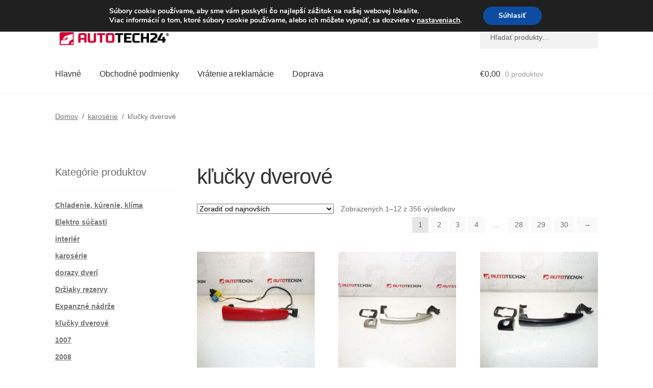

--- FILE ---
content_type: text/html; charset=UTF-8
request_url: https://www.autotech24.sk/klucky-dverove/
body_size: 26627
content:
<!doctype html>
<html lang="sk-SK">
<head>
    <meta charset="UTF-8">
    <meta name="viewport" content="width=device-width, initial-scale=1">
    <link rel="profile" href="http://gmpg.org/xfn/11">
    <link rel="pingback" href="https://www.autotech24.sk/xmlrpc.php">

    
    <title>kľučky dverové | A24 Slovensko</title>
<meta name='robots' content='max-image-preview:large' />
<link rel='dns-prefetch' href='//widget.trustpilot.com' />
<link rel='dns-prefetch' href='//client.crisp.chat' />
<link rel='dns-prefetch' href='//www.googletagmanager.com' />
<link rel="alternate" type="application/rss+xml" title="RSS kanál: A24 Slovensko &raquo;" href="https://www.autotech24.sk/feed/" />
<link rel="alternate" type="application/rss+xml" title="Feed A24 Slovensko &raquo; kľučky dverové Kategória" href="https://www.autotech24.sk/klucky-dverove/feed/" />
		<style>
			.lazyload,
			.lazyloading {
				max-width: 100%;
			}
		</style>
		<style id='wp-img-auto-sizes-contain-inline-css'>
img:is([sizes=auto i],[sizes^="auto," i]){contain-intrinsic-size:3000px 1500px}
/*# sourceURL=wp-img-auto-sizes-contain-inline-css */
</style>
<link rel='stylesheet' id='storefront-top-bar-css' href='https://www.autotech24.sk/wp-content/cache/autoptimize/css/autoptimize_single_f6332e206b2857cfb07d9a4d47ea59ca.css?ver=6.9' media='all' />
<link rel='stylesheet' id='storefront-gutenberg-blocks-css' href='https://www.autotech24.sk/wp-content/cache/autoptimize/css/autoptimize_single_8b2637597ab5218d9ac392df2de3b822.css?ver=4.6.2' media='print' onload="this.media='all'" />
<style id='storefront-gutenberg-blocks-inline-css'>

				.wp-block-button__link:not(.has-text-color) {
					color: #ffffff;
				}

				.wp-block-button__link:not(.has-text-color):hover,
				.wp-block-button__link:not(.has-text-color):focus,
				.wp-block-button__link:not(.has-text-color):active {
					color: #ffffff;
				}

				.wp-block-button__link:not(.has-background) {
					background-color: #d0021b;
				}

				.wp-block-button__link:not(.has-background):hover,
				.wp-block-button__link:not(.has-background):focus,
				.wp-block-button__link:not(.has-background):active {
					border-color: #b70002;
					background-color: #b70002;
				}

				.wc-block-grid__products .wc-block-grid__product .wp-block-button__link {
					background-color: #d0021b;
					border-color: #d0021b;
					color: #ffffff;
				}

				.wp-block-quote footer,
				.wp-block-quote cite,
				.wp-block-quote__citation {
					color: #6d6d6d;
				}

				.wp-block-pullquote cite,
				.wp-block-pullquote footer,
				.wp-block-pullquote__citation {
					color: #6d6d6d;
				}

				.wp-block-image figcaption {
					color: #6d6d6d;
				}

				.wp-block-separator.is-style-dots::before {
					color: #333333;
				}

				.wp-block-file a.wp-block-file__button {
					color: #ffffff;
					background-color: #d0021b;
					border-color: #d0021b;
				}

				.wp-block-file a.wp-block-file__button:hover,
				.wp-block-file a.wp-block-file__button:focus,
				.wp-block-file a.wp-block-file__button:active {
					color: #ffffff;
					background-color: #b70002;
				}

				.wp-block-code,
				.wp-block-preformatted pre {
					color: #6d6d6d;
				}

				.wp-block-table:not( .has-background ):not( .is-style-stripes ) tbody tr:nth-child(2n) td {
					background-color: #fdfdfd;
				}

				.wp-block-cover .wp-block-cover__inner-container h1:not(.has-text-color),
				.wp-block-cover .wp-block-cover__inner-container h2:not(.has-text-color),
				.wp-block-cover .wp-block-cover__inner-container h3:not(.has-text-color),
				.wp-block-cover .wp-block-cover__inner-container h4:not(.has-text-color),
				.wp-block-cover .wp-block-cover__inner-container h5:not(.has-text-color),
				.wp-block-cover .wp-block-cover__inner-container h6:not(.has-text-color) {
					color: #000000;
				}

				div.wc-block-components-price-slider__range-input-progress,
				.rtl .wc-block-components-price-slider__range-input-progress {
					--range-color: #7f54b3;
				}

				/* Target only IE11 */
				@media all and (-ms-high-contrast: none), (-ms-high-contrast: active) {
					.wc-block-components-price-slider__range-input-progress {
						background: #7f54b3;
					}
				}

				.wc-block-components-button:not(.is-link) {
					background-color: #d0021b;
					color: #ffffff;
				}

				.wc-block-components-button:not(.is-link):hover,
				.wc-block-components-button:not(.is-link):focus,
				.wc-block-components-button:not(.is-link):active {
					background-color: #b70002;
					color: #ffffff;
				}

				.wc-block-components-button:not(.is-link):disabled {
					background-color: #d0021b;
					color: #ffffff;
				}

				.wc-block-cart__submit-container {
					background-color: #ffffff;
				}

				.wc-block-cart__submit-container::before {
					color: rgba(220,220,220,0.5);
				}

				.wc-block-components-order-summary-item__quantity {
					background-color: #ffffff;
					border-color: #6d6d6d;
					box-shadow: 0 0 0 2px #ffffff;
					color: #6d6d6d;
				}
			
/*# sourceURL=storefront-gutenberg-blocks-inline-css */
</style>
<link rel='stylesheet' id='contact-form-7-css' href='https://www.autotech24.sk/wp-content/cache/autoptimize/css/autoptimize_single_64ac31699f5326cb3c76122498b76f66.css?ver=6.1.4' media='print' onload="this.media='all'" />
<style id='woocommerce-inline-inline-css'>
.woocommerce form .form-row .required { visibility: visible; }
/*# sourceURL=woocommerce-inline-inline-css */
</style>
<link rel='stylesheet' id='storefront-style-css' href='https://www.autotech24.sk/wp-content/cache/autoptimize/css/autoptimize_single_3f8f1d54858e56889e530ec9c52e919e.css?ver=4.6.2' media='all' />
<style id='storefront-style-inline-css'>

			.main-navigation ul li a,
			.site-title a,
			ul.menu li a,
			.site-branding h1 a,
			button.menu-toggle,
			button.menu-toggle:hover,
			.handheld-navigation .dropdown-toggle {
				color: #333333;
			}

			button.menu-toggle,
			button.menu-toggle:hover {
				border-color: #333333;
			}

			.main-navigation ul li a:hover,
			.main-navigation ul li:hover > a,
			.site-title a:hover,
			.site-header ul.menu li.current-menu-item > a {
				color: #747474;
			}

			table:not( .has-background ) th {
				background-color: #f8f8f8;
			}

			table:not( .has-background ) tbody td {
				background-color: #fdfdfd;
			}

			table:not( .has-background ) tbody tr:nth-child(2n) td,
			fieldset,
			fieldset legend {
				background-color: #fbfbfb;
			}

			.site-header,
			.secondary-navigation ul ul,
			.main-navigation ul.menu > li.menu-item-has-children:after,
			.secondary-navigation ul.menu ul,
			.storefront-handheld-footer-bar,
			.storefront-handheld-footer-bar ul li > a,
			.storefront-handheld-footer-bar ul li.search .site-search,
			button.menu-toggle,
			button.menu-toggle:hover {
				background-color: #ffffff;
			}

			p.site-description,
			.site-header,
			.storefront-handheld-footer-bar {
				color: #404040;
			}

			button.menu-toggle:after,
			button.menu-toggle:before,
			button.menu-toggle span:before {
				background-color: #333333;
			}

			h1, h2, h3, h4, h5, h6, .wc-block-grid__product-title {
				color: #333333;
			}

			.widget h1 {
				border-bottom-color: #333333;
			}

			body,
			.secondary-navigation a {
				color: #6d6d6d;
			}

			.widget-area .widget a,
			.hentry .entry-header .posted-on a,
			.hentry .entry-header .post-author a,
			.hentry .entry-header .post-comments a,
			.hentry .entry-header .byline a {
				color: #727272;
			}

			a {
				color: #7f54b3;
			}

			a:focus,
			button:focus,
			.button.alt:focus,
			input:focus,
			textarea:focus,
			input[type="button"]:focus,
			input[type="reset"]:focus,
			input[type="submit"]:focus,
			input[type="email"]:focus,
			input[type="tel"]:focus,
			input[type="url"]:focus,
			input[type="password"]:focus,
			input[type="search"]:focus {
				outline-color: #7f54b3;
			}

			button, input[type="button"], input[type="reset"], input[type="submit"], .button, .widget a.button {
				background-color: #d0021b;
				border-color: #d0021b;
				color: #ffffff;
			}

			button:hover, input[type="button"]:hover, input[type="reset"]:hover, input[type="submit"]:hover, .button:hover, .widget a.button:hover {
				background-color: #b70002;
				border-color: #b70002;
				color: #ffffff;
			}

			button.alt, input[type="button"].alt, input[type="reset"].alt, input[type="submit"].alt, .button.alt, .widget-area .widget a.button.alt {
				background-color: #d0021b;
				border-color: #d0021b;
				color: #ffffff;
			}

			button.alt:hover, input[type="button"].alt:hover, input[type="reset"].alt:hover, input[type="submit"].alt:hover, .button.alt:hover, .widget-area .widget a.button.alt:hover {
				background-color: #b70002;
				border-color: #b70002;
				color: #ffffff;
			}

			.pagination .page-numbers li .page-numbers.current {
				background-color: #e6e6e6;
				color: #636363;
			}

			#comments .comment-list .comment-content .comment-text {
				background-color: #f8f8f8;
			}

			.site-footer {
				background-color: #f0f0f0;
				color: #6d6d6d;
			}

			.site-footer a:not(.button):not(.components-button) {
				color: #333333;
			}

			.site-footer .storefront-handheld-footer-bar a:not(.button):not(.components-button) {
				color: #333333;
			}

			.site-footer h1, .site-footer h2, .site-footer h3, .site-footer h4, .site-footer h5, .site-footer h6, .site-footer .widget .widget-title, .site-footer .widget .widgettitle {
				color: #333333;
			}

			.page-template-template-homepage.has-post-thumbnail .type-page.has-post-thumbnail .entry-title {
				color: #000000;
			}

			.page-template-template-homepage.has-post-thumbnail .type-page.has-post-thumbnail .entry-content {
				color: #000000;
			}

			@media screen and ( min-width: 768px ) {
				.secondary-navigation ul.menu a:hover {
					color: #595959;
				}

				.secondary-navigation ul.menu a {
					color: #404040;
				}

				.main-navigation ul.menu ul.sub-menu,
				.main-navigation ul.nav-menu ul.children {
					background-color: #f0f0f0;
				}

				.site-header {
					border-bottom-color: #f0f0f0;
				}
			}
/*# sourceURL=storefront-style-inline-css */
</style>
<link rel='stylesheet' id='algolia-autocomplete-css' href='https://www.autotech24.sk/wp-content/cache/autoptimize/css/autoptimize_single_ab7b90fcc49dbe4c4a14e81f93361078.css?ver=2.11.1' media='print' onload="this.media='all'" />
<link rel='stylesheet' id='storefront-woocommerce-style-css' href='https://www.autotech24.sk/wp-content/cache/autoptimize/css/autoptimize_single_478c843a38b66c5abd3baf9a39caa5b0.css?ver=4.6.2' media='all' />
<style id='storefront-woocommerce-style-inline-css'>
@font-face {
				font-family: star;
				src: url(https://www.autotech24.sk/wp-content/plugins/woocommerce/assets/fonts/star.eot);
				src:
					url(https://www.autotech24.sk/wp-content/plugins/woocommerce/assets/fonts/star.eot?#iefix) format("embedded-opentype"),
					url(https://www.autotech24.sk/wp-content/plugins/woocommerce/assets/fonts/star.woff) format("woff"),
					url(https://www.autotech24.sk/wp-content/plugins/woocommerce/assets/fonts/star.ttf) format("truetype"),
					url(https://www.autotech24.sk/wp-content/plugins/woocommerce/assets/fonts/star.svg#star) format("svg");
				font-weight: 400;
				font-style: normal;
			}
			@font-face {
				font-family: WooCommerce;
				src: url(https://www.autotech24.sk/wp-content/plugins/woocommerce/assets/fonts/WooCommerce.eot);
				src:
					url(https://www.autotech24.sk/wp-content/plugins/woocommerce/assets/fonts/WooCommerce.eot?#iefix) format("embedded-opentype"),
					url(https://www.autotech24.sk/wp-content/plugins/woocommerce/assets/fonts/WooCommerce.woff) format("woff"),
					url(https://www.autotech24.sk/wp-content/plugins/woocommerce/assets/fonts/WooCommerce.ttf) format("truetype"),
					url(https://www.autotech24.sk/wp-content/plugins/woocommerce/assets/fonts/WooCommerce.svg#WooCommerce) format("svg");
				font-weight: 400;
				font-style: normal;
			}

			a.cart-contents,
			.site-header-cart .widget_shopping_cart a {
				color: #333333;
			}

			a.cart-contents:hover,
			.site-header-cart .widget_shopping_cart a:hover,
			.site-header-cart:hover > li > a {
				color: #747474;
			}

			table.cart td.product-remove,
			table.cart td.actions {
				border-top-color: #ffffff;
			}

			.storefront-handheld-footer-bar ul li.cart .count {
				background-color: #333333;
				color: #ffffff;
				border-color: #ffffff;
			}

			.woocommerce-tabs ul.tabs li.active a,
			ul.products li.product .price,
			.onsale,
			.wc-block-grid__product-onsale,
			.widget_search form:before,
			.widget_product_search form:before {
				color: #6d6d6d;
			}

			.woocommerce-breadcrumb a,
			a.woocommerce-review-link,
			.product_meta a {
				color: #727272;
			}

			.wc-block-grid__product-onsale,
			.onsale {
				border-color: #6d6d6d;
			}

			.star-rating span:before,
			.quantity .plus, .quantity .minus,
			p.stars a:hover:after,
			p.stars a:after,
			.star-rating span:before,
			#payment .payment_methods li input[type=radio]:first-child:checked+label:before {
				color: #7f54b3;
			}

			.widget_price_filter .ui-slider .ui-slider-range,
			.widget_price_filter .ui-slider .ui-slider-handle {
				background-color: #7f54b3;
			}

			.order_details {
				background-color: #f8f8f8;
			}

			.order_details > li {
				border-bottom: 1px dotted #e3e3e3;
			}

			.order_details:before,
			.order_details:after {
				background: -webkit-linear-gradient(transparent 0,transparent 0),-webkit-linear-gradient(135deg,#f8f8f8 33.33%,transparent 33.33%),-webkit-linear-gradient(45deg,#f8f8f8 33.33%,transparent 33.33%)
			}

			#order_review {
				background-color: #ffffff;
			}

			#payment .payment_methods > li .payment_box,
			#payment .place-order {
				background-color: #fafafa;
			}

			#payment .payment_methods > li:not(.woocommerce-notice) {
				background-color: #f5f5f5;
			}

			#payment .payment_methods > li:not(.woocommerce-notice):hover {
				background-color: #f0f0f0;
			}

			.woocommerce-pagination .page-numbers li .page-numbers.current {
				background-color: #e6e6e6;
				color: #636363;
			}

			.wc-block-grid__product-onsale,
			.onsale,
			.woocommerce-pagination .page-numbers li .page-numbers:not(.current) {
				color: #6d6d6d;
			}

			p.stars a:before,
			p.stars a:hover~a:before,
			p.stars.selected a.active~a:before {
				color: #6d6d6d;
			}

			p.stars.selected a.active:before,
			p.stars:hover a:before,
			p.stars.selected a:not(.active):before,
			p.stars.selected a.active:before {
				color: #7f54b3;
			}

			.single-product div.product .woocommerce-product-gallery .woocommerce-product-gallery__trigger {
				background-color: #d0021b;
				color: #ffffff;
			}

			.single-product div.product .woocommerce-product-gallery .woocommerce-product-gallery__trigger:hover {
				background-color: #b70002;
				border-color: #b70002;
				color: #ffffff;
			}

			.button.added_to_cart:focus,
			.button.wc-forward:focus {
				outline-color: #7f54b3;
			}

			.added_to_cart,
			.site-header-cart .widget_shopping_cart a.button,
			.wc-block-grid__products .wc-block-grid__product .wp-block-button__link {
				background-color: #d0021b;
				border-color: #d0021b;
				color: #ffffff;
			}

			.added_to_cart:hover,
			.site-header-cart .widget_shopping_cart a.button:hover,
			.wc-block-grid__products .wc-block-grid__product .wp-block-button__link:hover {
				background-color: #b70002;
				border-color: #b70002;
				color: #ffffff;
			}

			.added_to_cart.alt, .added_to_cart, .widget a.button.checkout {
				background-color: #d0021b;
				border-color: #d0021b;
				color: #ffffff;
			}

			.added_to_cart.alt:hover, .added_to_cart:hover, .widget a.button.checkout:hover {
				background-color: #b70002;
				border-color: #b70002;
				color: #ffffff;
			}

			.button.loading {
				color: #d0021b;
			}

			.button.loading:hover {
				background-color: #d0021b;
			}

			.button.loading:after {
				color: #ffffff;
			}

			@media screen and ( min-width: 768px ) {
				.site-header-cart .widget_shopping_cart,
				.site-header .product_list_widget li .quantity {
					color: #404040;
				}

				.site-header-cart .widget_shopping_cart .buttons,
				.site-header-cart .widget_shopping_cart .total {
					background-color: #f5f5f5;
				}

				.site-header-cart .widget_shopping_cart {
					background-color: #f0f0f0;
				}
			}
				.storefront-product-pagination a {
					color: #6d6d6d;
					background-color: #ffffff;
				}
				.storefront-sticky-add-to-cart {
					color: #6d6d6d;
					background-color: #ffffff;
				}

				.storefront-sticky-add-to-cart a:not(.button) {
					color: #333333;
				}
/*# sourceURL=storefront-woocommerce-style-inline-css */
</style>
<link rel='stylesheet' id='storefront-child-style-css' href='https://www.autotech24.sk/wp-content/cache/autoptimize/css/autoptimize_single_de3b2483ba9a4ae58e063c50d50a733a.css?ver=2.5.6' media='print' onload="this.media='all'" />
<link rel='stylesheet' id='moove_gdpr_frontend-css' href='https://www.autotech24.sk/wp-content/cache/autoptimize/css/autoptimize_single_fa720c8532a35a9ee87600b97339b760.css?ver=5.0.10' media='all' />
<style id='moove_gdpr_frontend-inline-css'>
#moove_gdpr_cookie_modal,#moove_gdpr_cookie_info_bar,.gdpr_cookie_settings_shortcode_content{font-family:&#039;Nunito&#039;,sans-serif}#moove_gdpr_save_popup_settings_button{background-color:#373737;color:#fff}#moove_gdpr_save_popup_settings_button:hover{background-color:#000}#moove_gdpr_cookie_info_bar .moove-gdpr-info-bar-container .moove-gdpr-info-bar-content a.mgbutton,#moove_gdpr_cookie_info_bar .moove-gdpr-info-bar-container .moove-gdpr-info-bar-content button.mgbutton{background-color:#0C4DA2}#moove_gdpr_cookie_modal .moove-gdpr-modal-content .moove-gdpr-modal-footer-content .moove-gdpr-button-holder a.mgbutton,#moove_gdpr_cookie_modal .moove-gdpr-modal-content .moove-gdpr-modal-footer-content .moove-gdpr-button-holder button.mgbutton,.gdpr_cookie_settings_shortcode_content .gdpr-shr-button.button-green{background-color:#0C4DA2;border-color:#0C4DA2}#moove_gdpr_cookie_modal .moove-gdpr-modal-content .moove-gdpr-modal-footer-content .moove-gdpr-button-holder a.mgbutton:hover,#moove_gdpr_cookie_modal .moove-gdpr-modal-content .moove-gdpr-modal-footer-content .moove-gdpr-button-holder button.mgbutton:hover,.gdpr_cookie_settings_shortcode_content .gdpr-shr-button.button-green:hover{background-color:#fff;color:#0C4DA2}#moove_gdpr_cookie_modal .moove-gdpr-modal-content .moove-gdpr-modal-close i,#moove_gdpr_cookie_modal .moove-gdpr-modal-content .moove-gdpr-modal-close span.gdpr-icon{background-color:#0C4DA2;border:1px solid #0C4DA2}#moove_gdpr_cookie_info_bar span.moove-gdpr-infobar-allow-all.focus-g,#moove_gdpr_cookie_info_bar span.moove-gdpr-infobar-allow-all:focus,#moove_gdpr_cookie_info_bar button.moove-gdpr-infobar-allow-all.focus-g,#moove_gdpr_cookie_info_bar button.moove-gdpr-infobar-allow-all:focus,#moove_gdpr_cookie_info_bar span.moove-gdpr-infobar-reject-btn.focus-g,#moove_gdpr_cookie_info_bar span.moove-gdpr-infobar-reject-btn:focus,#moove_gdpr_cookie_info_bar button.moove-gdpr-infobar-reject-btn.focus-g,#moove_gdpr_cookie_info_bar button.moove-gdpr-infobar-reject-btn:focus,#moove_gdpr_cookie_info_bar span.change-settings-button.focus-g,#moove_gdpr_cookie_info_bar span.change-settings-button:focus,#moove_gdpr_cookie_info_bar button.change-settings-button.focus-g,#moove_gdpr_cookie_info_bar button.change-settings-button:focus{-webkit-box-shadow:0 0 1px 3px #0C4DA2;-moz-box-shadow:0 0 1px 3px #0C4DA2;box-shadow:0 0 1px 3px #0C4DA2}#moove_gdpr_cookie_modal .moove-gdpr-modal-content .moove-gdpr-modal-close i:hover,#moove_gdpr_cookie_modal .moove-gdpr-modal-content .moove-gdpr-modal-close span.gdpr-icon:hover,#moove_gdpr_cookie_info_bar span[data-href]>u.change-settings-button{color:#0C4DA2}#moove_gdpr_cookie_modal .moove-gdpr-modal-content .moove-gdpr-modal-left-content #moove-gdpr-menu li.menu-item-selected a span.gdpr-icon,#moove_gdpr_cookie_modal .moove-gdpr-modal-content .moove-gdpr-modal-left-content #moove-gdpr-menu li.menu-item-selected button span.gdpr-icon{color:inherit}#moove_gdpr_cookie_modal .moove-gdpr-modal-content .moove-gdpr-modal-left-content #moove-gdpr-menu li a span.gdpr-icon,#moove_gdpr_cookie_modal .moove-gdpr-modal-content .moove-gdpr-modal-left-content #moove-gdpr-menu li button span.gdpr-icon{color:inherit}#moove_gdpr_cookie_modal .gdpr-acc-link{line-height:0;font-size:0;color:transparent;position:absolute}#moove_gdpr_cookie_modal .moove-gdpr-modal-content .moove-gdpr-modal-close:hover i,#moove_gdpr_cookie_modal .moove-gdpr-modal-content .moove-gdpr-modal-left-content #moove-gdpr-menu li a,#moove_gdpr_cookie_modal .moove-gdpr-modal-content .moove-gdpr-modal-left-content #moove-gdpr-menu li button,#moove_gdpr_cookie_modal .moove-gdpr-modal-content .moove-gdpr-modal-left-content #moove-gdpr-menu li button i,#moove_gdpr_cookie_modal .moove-gdpr-modal-content .moove-gdpr-modal-left-content #moove-gdpr-menu li a i,#moove_gdpr_cookie_modal .moove-gdpr-modal-content .moove-gdpr-tab-main .moove-gdpr-tab-main-content a:hover,#moove_gdpr_cookie_info_bar.moove-gdpr-dark-scheme .moove-gdpr-info-bar-container .moove-gdpr-info-bar-content a.mgbutton:hover,#moove_gdpr_cookie_info_bar.moove-gdpr-dark-scheme .moove-gdpr-info-bar-container .moove-gdpr-info-bar-content button.mgbutton:hover,#moove_gdpr_cookie_info_bar.moove-gdpr-dark-scheme .moove-gdpr-info-bar-container .moove-gdpr-info-bar-content a:hover,#moove_gdpr_cookie_info_bar.moove-gdpr-dark-scheme .moove-gdpr-info-bar-container .moove-gdpr-info-bar-content button:hover,#moove_gdpr_cookie_info_bar.moove-gdpr-dark-scheme .moove-gdpr-info-bar-container .moove-gdpr-info-bar-content span.change-settings-button:hover,#moove_gdpr_cookie_info_bar.moove-gdpr-dark-scheme .moove-gdpr-info-bar-container .moove-gdpr-info-bar-content button.change-settings-button:hover,#moove_gdpr_cookie_info_bar.moove-gdpr-dark-scheme .moove-gdpr-info-bar-container .moove-gdpr-info-bar-content u.change-settings-button:hover,#moove_gdpr_cookie_info_bar span[data-href]>u.change-settings-button,#moove_gdpr_cookie_info_bar.moove-gdpr-dark-scheme .moove-gdpr-info-bar-container .moove-gdpr-info-bar-content a.mgbutton.focus-g,#moove_gdpr_cookie_info_bar.moove-gdpr-dark-scheme .moove-gdpr-info-bar-container .moove-gdpr-info-bar-content button.mgbutton.focus-g,#moove_gdpr_cookie_info_bar.moove-gdpr-dark-scheme .moove-gdpr-info-bar-container .moove-gdpr-info-bar-content a.focus-g,#moove_gdpr_cookie_info_bar.moove-gdpr-dark-scheme .moove-gdpr-info-bar-container .moove-gdpr-info-bar-content button.focus-g,#moove_gdpr_cookie_info_bar.moove-gdpr-dark-scheme .moove-gdpr-info-bar-container .moove-gdpr-info-bar-content a.mgbutton:focus,#moove_gdpr_cookie_info_bar.moove-gdpr-dark-scheme .moove-gdpr-info-bar-container .moove-gdpr-info-bar-content button.mgbutton:focus,#moove_gdpr_cookie_info_bar.moove-gdpr-dark-scheme .moove-gdpr-info-bar-container .moove-gdpr-info-bar-content a:focus,#moove_gdpr_cookie_info_bar.moove-gdpr-dark-scheme .moove-gdpr-info-bar-container .moove-gdpr-info-bar-content button:focus,#moove_gdpr_cookie_info_bar.moove-gdpr-dark-scheme .moove-gdpr-info-bar-container .moove-gdpr-info-bar-content span.change-settings-button.focus-g,span.change-settings-button:focus,button.change-settings-button.focus-g,button.change-settings-button:focus,#moove_gdpr_cookie_info_bar.moove-gdpr-dark-scheme .moove-gdpr-info-bar-container .moove-gdpr-info-bar-content u.change-settings-button.focus-g,#moove_gdpr_cookie_info_bar.moove-gdpr-dark-scheme .moove-gdpr-info-bar-container .moove-gdpr-info-bar-content u.change-settings-button:focus{color:#0C4DA2}#moove_gdpr_cookie_modal .moove-gdpr-branding.focus-g span,#moove_gdpr_cookie_modal .moove-gdpr-modal-content .moove-gdpr-tab-main a.focus-g,#moove_gdpr_cookie_modal .moove-gdpr-modal-content .moove-gdpr-tab-main .gdpr-cd-details-toggle.focus-g{color:#0C4DA2}#moove_gdpr_cookie_modal.gdpr_lightbox-hide{display:none}
/*# sourceURL=moove_gdpr_frontend-inline-css */
</style>
<script src="https://www.autotech24.sk/wp-includes/js/dist/hooks.min.js?ver=dd5603f07f9220ed27f1" id="wp-hooks-js"></script>
<script src="//widget.trustpilot.com/bootstrap/v5/tp.widget.bootstrap.min.js?ver=1.0&#039; async=&#039;async" id="widget-bootstrap-js"></script>
<script id="trustbox-js-extra">
var trustbox_settings = {"page":"category","sku":null,"name":null};
var trustpilot_trustbox_settings = {"trustboxes":[{"enabled":"enabled","snippet":"[base64]","customizations":"[base64]","defaults":"[base64]","page":"landing","position":"before","corner":"top: #{Y}px; left: #{X}px;","paddingx":"0","paddingy":"0","zindex":"1000","clear":"both","xpaths":"WyJpZChcIm1hc3RoZWFkXCIpL0RJVlsxXSIsIi8vRElWW0BjbGFzcz1cImNvbC1mdWxsXCJdIiwiL0hUTUxbMV0vQk9EWVsxXS9ESVZbMl0vSEVBREVSWzFdL0RJVlsxXSJd","sku":"TRUSTPILOT_SKU_VALUE_31484,5574-AG19_K16","name":"ECU BOSCH ME7.4.4 0261206943 96547480580","widgetName":"Micro Review Count","repeatable":false,"uuid":"832e8ae1-6459-996f-21cb-486a219db2d1","error":null}]};
//# sourceURL=trustbox-js-extra
</script>
<script src="https://www.autotech24.sk/wp-content/plugins/trustpilot-reviews/review/assets/js/trustBoxScript.min.js?ver=1.0&#039; async=&#039;async" id="trustbox-js"></script>
<script src="https://www.autotech24.sk/wp-includes/js/jquery/jquery.min.js?ver=3.7.1" id="jquery-core-js"></script>
<script src="https://www.autotech24.sk/wp-content/plugins/woocommerce/assets/js/jquery-blockui/jquery.blockUI.min.js?ver=2.7.0-wc.10.4.3" id="wc-jquery-blockui-js" defer data-wp-strategy="defer"></script>
<script id="wc-add-to-cart-js-extra">
var wc_add_to_cart_params = {"ajax_url":"/wp-admin/admin-ajax.php","wc_ajax_url":"/?wc-ajax=%%endpoint%%","i18n_view_cart":"Zobrazi\u0165 ko\u0161\u00edk","cart_url":"https://www.autotech24.sk/cart/","is_cart":"","cart_redirect_after_add":"no"};
//# sourceURL=wc-add-to-cart-js-extra
</script>
<script src="https://www.autotech24.sk/wp-content/plugins/woocommerce/assets/js/frontend/add-to-cart.min.js?ver=10.4.3" id="wc-add-to-cart-js" defer data-wp-strategy="defer"></script>
<script src="https://www.autotech24.sk/wp-content/plugins/woocommerce/assets/js/js-cookie/js.cookie.min.js?ver=2.1.4-wc.10.4.3" id="wc-js-cookie-js" defer data-wp-strategy="defer"></script>
<script id="woocommerce-js-extra">
var woocommerce_params = {"ajax_url":"/wp-admin/admin-ajax.php","wc_ajax_url":"/?wc-ajax=%%endpoint%%","i18n_password_show":"Zobrazi\u0165 heslo","i18n_password_hide":"Skry\u0165 heslo"};
//# sourceURL=woocommerce-js-extra
</script>
<script src="https://www.autotech24.sk/wp-content/plugins/woocommerce/assets/js/frontend/woocommerce.min.js?ver=10.4.3" id="woocommerce-js" defer data-wp-strategy="defer"></script>
<script id="wc-cart-fragments-js-extra">
var wc_cart_fragments_params = {"ajax_url":"/wp-admin/admin-ajax.php","wc_ajax_url":"/?wc-ajax=%%endpoint%%","cart_hash_key":"wc_cart_hash_ae5fafd529001f9e169afa455130a428","fragment_name":"wc_fragments_ae5fafd529001f9e169afa455130a428","request_timeout":"5000"};
//# sourceURL=wc-cart-fragments-js-extra
</script>
<script src="https://www.autotech24.sk/wp-content/plugins/woocommerce/assets/js/frontend/cart-fragments.min.js?ver=10.4.3" id="wc-cart-fragments-js" defer data-wp-strategy="defer"></script>
<script id="pmw-js-extra">
var pmw = {"ajax_url":"https://www.autotech24.sk/wp-admin/admin-ajax.php","root":"https://www.autotech24.sk/wp-json/","nonce_wp_rest":"723446b3e3","nonce_ajax":"6a9d09b633"};
//# sourceURL=pmw-js-extra
</script>
<script src="https://www.autotech24.sk/wp-content/plugins/woocommerce-google-adwords-conversion-tracking-tag/js/public/free/pmw-public.p1.min.js?ver=1.55.1" id="pmw-js"></script>
<link rel="https://api.w.org/" href="https://www.autotech24.sk/wp-json/" /><link rel="alternate" title="JSON" type="application/json" href="https://www.autotech24.sk/wp-json/wp/v2/product_cat/910" /><link rel="EditURI" type="application/rsd+xml" title="RSD" href="https://www.autotech24.sk/xmlrpc.php?rsd" />
<meta name="generator" content="WordPress 6.9" />
<meta name="generator" content="Site Kit by Google 1.171.0" />		<script>
			document.documentElement.className = document.documentElement.className.replace('no-js', 'js');
		</script>
				<style>
			.no-js img.lazyload {
				display: none;
			}

			figure.wp-block-image img.lazyloading {
				min-width: 150px;
			}

			.lazyload,
			.lazyloading {
				--smush-placeholder-width: 100px;
				--smush-placeholder-aspect-ratio: 1/1;
				width: var(--smush-image-width, var(--smush-placeholder-width)) !important;
				aspect-ratio: var(--smush-image-aspect-ratio, var(--smush-placeholder-aspect-ratio)) !important;
			}

						.lazyload {
				opacity: 0;
			}

			.lazyloading {
				border: 0 !important;
				opacity: 1;
				background: #F3F3F3 url('https://www.autotech24.sk/wp-content/plugins/wp-smush-pro/app/assets/images/smush-placeholder.png') no-repeat center !important;
				background-size: 16px auto !important;
				min-width: 16px;
			}

					</style>
		    <link rel="apple-touch-icon" sizes="57x57" href="/apple-icon-57x57.png">
    <link rel="apple-touch-icon" sizes="60x60" href="/apple-icon-60x60.png">
    <link rel="apple-touch-icon" sizes="72x72" href="/apple-icon-72x72.png">
    <link rel="apple-touch-icon" sizes="76x76" href="/apple-icon-76x76.png">
    <link rel="apple-touch-icon" sizes="114x114" href="/apple-icon-114x114.png">
    <link rel="apple-touch-icon" sizes="120x120" href="/apple-icon-120x120.png">
    <link rel="apple-touch-icon" sizes="144x144" href="/apple-icon-144x144.png">
    <link rel="apple-touch-icon" sizes="152x152" href="/apple-icon-152x152.png">
    <link rel="apple-touch-icon" sizes="180x180" href="/apple-icon-180x180.png">
    <link rel="icon" type="image/png" sizes="192x192"  href="/android-icon-192x192.png">
    <link rel="icon" type="image/png" sizes="32x32" href="/favicon-32x32.png">
    <link rel="icon" type="image/png" sizes="96x96" href="/favicon-96x96.png">
    <link rel="icon" type="image/png" sizes="16x16" href="/favicon-16x16.png">
    <link rel="manifest" href="/manifest.json">
    <meta name="msapplication-TileColor" content="#ffffff">
    <meta name="msapplication-TileImage" content="/ms-icon-144x144.png">
    <meta name="theme-color" content="#ffffff">
    	<noscript><style>.woocommerce-product-gallery{ opacity: 1 !important; }</style></noscript>
	
<!-- START Pixel Manager for WooCommerce -->

		<script>

			window.pmwDataLayer = window.pmwDataLayer || {};
			window.pmwDataLayer = Object.assign(window.pmwDataLayer, {"cart":{},"cart_item_keys":{},"version":{"number":"1.55.1","pro":false,"eligible_for_updates":false,"distro":"fms","beta":false,"show":true},"pixels":{"google":{"linker":{"settings":null},"user_id":false,"analytics":{"ga4":{"measurement_id":"G-EFFN4XS2C2","parameters":{},"mp_active":false,"debug_mode":false,"page_load_time_tracking":false},"id_type":"post_id"},"tag_id":"G-EFFN4XS2C2","tag_id_suppressed":[],"tag_gateway":{"measurement_path":""},"tcf_support":false,"consent_mode":{"is_active":false,"wait_for_update":500,"ads_data_redaction":false,"url_passthrough":true}}},"shop":{"list_name":"Product Category | karosérie | kľučky dverové","list_id":"product_category.karoserie.klucky-dverove","page_type":"product_category","currency":"EUR","selectors":{"addToCart":[],"beginCheckout":[]},"order_duplication_prevention":true,"view_item_list_trigger":{"test_mode":false,"background_color":"green","opacity":0.5,"repeat":true,"timeout":1000,"threshold":0.8},"variations_output":true,"session_active":false},"page":{"id":373044,"title":"Kľučka dverí KKNB Peugeot 307 CC 9651421577 9651421477 9101X2","type":"product","categories":[],"parent":{"id":0,"title":"Kľučka dverí KKNB Peugeot 307 CC 9651421577 9651421477 9101X2","type":"product","categories":[]}},"general":{"user_logged_in":false,"scroll_tracking_thresholds":[],"page_id":373044,"exclude_domains":[],"server_2_server":{"active":false,"user_agent_exclude_patterns":[],"ip_exclude_list":[],"pageview_event_s2s":{"is_active":false,"pixels":[]}},"consent_management":{"explicit_consent":false},"lazy_load_pmw":false,"chunk_base_path":"https://www.autotech24.sk/wp-content/plugins/woocommerce-google-adwords-conversion-tracking-tag/js/public/free/","modules":{"load_deprecated_functions":false}}});

		</script>

		
<!-- END Pixel Manager for WooCommerce -->
<!-- SEO meta tags powered by SmartCrawl https://wpmudev.com/project/smartcrawl-wordpress-seo/ -->
<link rel="canonical" href="https://www.autotech24.sk/klucky-dverove/" />
<link rel='next' href='https://www.autotech24.sk/klucky-dverove/page/2/' />
<script type="application/ld+json">{"@context":"https:\/\/schema.org","@graph":[{"@type":"Organization","@id":"https:\/\/www.autotech24.sk\/#schema-publishing-organization","url":"https:\/\/www.autotech24.sk","name":"A24 Slovensko","logo":{"@type":"ImageObject","@id":"https:\/\/www.autotech24.sk\/#schema-organization-logo","url":"http:\/\/www.autotech24.sk\/wp-content\/uploads\/2022\/10\/AutoTech-WP.gif","height":60,"width":60}},{"@type":"WebSite","@id":"https:\/\/www.autotech24.sk\/#schema-website","url":"https:\/\/www.autotech24.sk","name":"A24 Slovensko","encoding":"UTF-8","potentialAction":{"@type":"SearchAction","target":"https:\/\/www.autotech24.sk\/search\/{search_term_string}\/","query-input":"required name=search_term_string"},"image":{"@type":"ImageObject","@id":"https:\/\/www.autotech24.sk\/#schema-site-logo","url":"https:\/\/www.autotech24.sk\/wp-content\/uploads\/2022\/10\/AutoTech-WP.gif","height":93,"width":470}},{"@type":"CollectionPage","@id":"https:\/\/www.autotech24.sk\/klucky-dverove\/#schema-webpage","isPartOf":{"@id":"https:\/\/www.autotech24.sk\/#schema-website"},"publisher":{"@id":"https:\/\/www.autotech24.sk\/#schema-publishing-organization"},"url":"https:\/\/www.autotech24.sk\/klucky-dverove\/","mainEntity":{"@type":"ItemList","itemListElement":[{"@type":"ListItem","position":"1","url":"https:\/\/www.autotech24.sk\/klucka-dveri-kknb-peugeot-307-cc-9651421577-9651421477-9101x2\/"},{"@type":"ListItem","position":"2","url":"https:\/\/www.autotech24.sk\/klucka-dveri-citroen-peugeot-etsc-9101gf\/"},{"@type":"ListItem","position":"3","url":"https:\/\/www.autotech24.sk\/ovladac-klucky-citroen-peugeot-exl-9101ep\/"},{"@type":"ListItem","position":"4","url":"https:\/\/www.autotech24.sk\/rukovat-dveri-batozinoveho-priestoru-exl-citroen-c4-c5-ii-9649858777-8726r0\/"},{"@type":"ListItem","position":"5","url":"https:\/\/www.autotech24.sk\/klucka-dveri-citroen-peugeot-knn-9101gh\/"},{"@type":"ListItem","position":"6","url":"https:\/\/www.autotech24.sk\/klucka-dveri-citroen-peugeot-siva-knn-9101gf\/"},{"@type":"ListItem","position":"7","url":"https:\/\/www.autotech24.sk\/klucka-vodicovych-dveri-citroen-peugeot-ktga-9101w8\/"},{"@type":"ListItem","position":"8","url":"https:\/\/www.autotech24.sk\/klucka-vodicovych-dveri-citroen-peugeot-ktga-9101w9\/"},{"@type":"ListItem","position":"9","url":"https:\/\/www.autotech24.sk\/klucka-dveri-lava-citroen-peugeot-98201553vv-98000001vv\/"},{"@type":"ListItem","position":"10","url":"https:\/\/www.autotech24.sk\/klucka-dveri-prava-citroen-peugeot-98201552vv-98000002vv\/"},{"@type":"ListItem","position":"11","url":"https:\/\/www.autotech24.sk\/klucka-dveri-prava-zadna-kth-peugeot-206-206-kgs-9101n9\/"},{"@type":"ListItem","position":"12","url":"https:\/\/www.autotech24.sk\/klucka-dveri-lava-zadna-peugeot-206-206-kgs-9101n8\/"}]}},{"@type":"BreadcrumbList","@id":"https:\/\/www.autotech24.sk\/klucky-dverove?product_cat=klucky-dverove\/#breadcrumb","itemListElement":[{"@type":"ListItem","position":1,"name":"Home","item":"https:\/\/www.autotech24.sk"},{"@type":"ListItem","position":2,"name":"Autodiely Citro\u00ebn a Peugeot","item":"https:\/\/www.autotech24.sk\/"},{"@type":"ListItem","position":3,"name":"karos\u00e9rie","item":"https:\/\/www.autotech24.sk\/karoserie\/"},{"@type":"ListItem","position":4,"name":"k\u013eu\u010dky dverov\u00e9"}]}]}</script>
<meta property="og:type" content="object" />
<meta property="og:url" content="https://www.autotech24.sk/klucky-dverove/" />
<meta property="og:title" content="kľučky dverové | A24 Slovensko" />
<meta name="twitter:card" content="summary" />
<meta name="twitter:site" content="skautotech24" />
<meta name="twitter:title" content="kľučky dverové | A24 Slovensko" />
<!-- /SEO -->
		<style type="text/css">
			.woa-top-bar-wrap, .woa-top-bar .block .widget_nav_menu ul li .sub-menu { background: #d0021b; } .woa-top-bar .block .widget_nav_menu ul li .sub-menu li a:hover { background: #b70002 } .woa-top-bar-wrap * { color: #efefef; } .woa-top-bar-wrap a, .woa-top-bar-wrap .widget_nav_menu li.current-menu-item > a { color: #ffffff !important; } .woa-top-bar-wrap a:hover { opacity: 0.9; }
		</style>
				<style>
			.algolia-search-highlight {
				background-color: #fffbcc;
				border-radius: 2px;
				font-style: normal;
			}
		</style>
		<link rel='stylesheet' id='wc-blocks-style-css' href='https://www.autotech24.sk/wp-content/cache/autoptimize/css/autoptimize_single_e2d671c403c7e2bd09b3b298c748d0db.css?ver=wc-10.4.3' media='all' />
<link rel='stylesheet' id='wc-stripe-blocks-checkout-style-css' href='https://www.autotech24.sk/wp-content/cache/autoptimize/css/autoptimize_single_8603fd0f67260e4e152c0dcb8f719109.css?ver=5149cca93b0373758856' media='all' />
</head>

<body class="archive tax-product_cat term-klucky-dverove term-910 wp-custom-logo wp-embed-responsive wp-theme-storefront wp-child-theme-autotech theme-storefront woocommerce woocommerce-page woocommerce-no-js storefront-align-wide left-sidebar woocommerce-active storefront-top-bar-active">



<div id="page" class="hfeed site">
    
			<div class="woa-top-bar-wrap show-on-mobile">

				<div class="col-full">

					<section class="woa-top-bar col-2 fix">

						
							
								<section class="block woa-top-bar-1 text-none">
						        	<aside id="custom_html-2" class="widget_text widget widget_custom_html"><div class="textwidget custom-html-widget"><strong style="font-size: 1.5em;">DOPRAVA od 6 EUR</strong></div></aside>								</section>

					        
						
							
								<section class="block woa-top-bar-2 text-none">
						        	<aside id="custom_html-3" class="widget_text widget widget_custom_html"><div class="textwidget custom-html-widget"><strong style="font-size: 1.5em; white-space: nowrap;">Po – Pi 9:00 – 16:00</strong><strong style="font-size: 1.5em; white-space: nowrap; ">233 221 276</strong></div></aside>								</section>

					        
						
						<div class="clear"></div>

					</section>

				</div>

			</div>

		
    <header id="masthead" class="site-header" role="banner" style="">


        <div class="col-full">		<a class="skip-link screen-reader-text" href="#site-navigation">Preskočiť na navigáciu</a>
		<a class="skip-link screen-reader-text" href="#content">Preskočiť na obsah</a>
				<div class="site-branding">
			<a href="https://www.autotech24.sk/" class="custom-logo-link" rel="home"><img width="470" height="93" src="https://www.autotech24.sk/wp-content/uploads/2022/10/AutoTech-WP.gif" class="custom-logo" alt="Logo" decoding="async" /></a>		</div>
					<div class="site-search">
				<div class="widget woocommerce widget_product_search"><form role="search" method="get" class="woocommerce-product-search" action="https://www.autotech24.sk/">
	<label class="screen-reader-text" for="woocommerce-product-search-field-0">Hľadať:</label>
	<input type="search" id="woocommerce-product-search-field-0" class="search-field" placeholder="Hľadať produkty&hellip;" value="" name="s" />
	<button type="submit" value="Vyhľadávanie" class="">Vyhľadávanie</button>
	<input type="hidden" name="post_type" value="product" />
</form>
</div>			</div>
			</div><div class="storefront-primary-navigation"><div class="col-full">		<nav id="site-navigation" class="main-navigation" role="navigation" aria-label="Hlavná navigácia">
		<button id="site-navigation-menu-toggle" class="menu-toggle" aria-controls="site-navigation" aria-expanded="false"><span>Menu</span></button>
			<div class="primary-navigation"><ul id="menu-primarni" class="menu"><li id="menu-item-17752" class="menu-item menu-item-type-post_type menu-item-object-page menu-item-home menu-item-17752"><a href="https://www.autotech24.sk/">Hlavné</a></li>
<li id="menu-item-17753" class="menu-item menu-item-type-post_type menu-item-object-page menu-item-17753"><a href="https://www.autotech24.sk/obchodne-podmienky/">Obchodné podmienky</a></li>
<li id="menu-item-17754" class="menu-item menu-item-type-post_type menu-item-object-page menu-item-17754"><a href="https://www.autotech24.sk/reklamacny-poriadok/">Vrátenie a reklamácie</a></li>
<li id="menu-item-17755" class="menu-item menu-item-type-post_type menu-item-object-page menu-item-17755"><a href="https://www.autotech24.sk/doprava/">Doprava</a></li>
</ul></div><div class="menu"><ul>
<li ><a href="https://www.autotech24.sk/">Domovská stránka</a></li><li class="page_item page-item-197822"><a href="https://www.autotech24.sk/celosvetova-preprava/">Celosvetová preprava</a></li>
<li class="page_item page-item-17715"><a href="https://www.autotech24.sk/doprava/">Doprava</a></li>
<li class="page_item page-item-17717"><a href="https://www.autotech24.sk/kontakt/">Kontakt</a></li>
<li class="page_item page-item-17722"><a href="https://www.autotech24.sk/cart/">Košík</a></li>
<li class="page_item page-item-17725"><a href="https://www.autotech24.sk/moj-ucet/">Môj účet</a></li>
<li class="page_item page-item-365198"><a href="https://www.autotech24.sk/o-nas/">O nás</a></li>
<li class="page_item page-item-17739"><a href="https://www.autotech24.sk/obchodne-podmienky/">Obchodné podmienky</a></li>
<li class="page_item page-item-17742"><a href="https://www.autotech24.sk/ochrana-osobnich-udaju/">Ochrana osobních údajů</a></li>
<li class="page_item page-item-39512"><a href="https://www.autotech24.sk/platby/">Platby</a></li>
<li class="page_item page-item-17727"><a href="https://www.autotech24.sk/checkout/">Pokladňa</a></li>
<li class="page_item page-item-17819"><a href="https://www.autotech24.sk/reklamace/">Reklamace</a></li>
<li class="page_item page-item-17729"><a href="https://www.autotech24.sk/reklamacny-poriadok/">Reklamačný poriadok</a></li>
</ul></div>
		</nav><!-- #site-navigation -->
				<ul id="site-header-cart" class="site-header-cart menu">
			<li class="">
							<a class="cart-contents" href="https://www.autotech24.sk/cart/" title="Zobraziť košík">
								<span class="woocommerce-Price-amount amount"><span class="woocommerce-Price-currencySymbol">&euro;</span>0,00</span> <span class="count">0 produktov</span>
			</a>
					</li>
			<li>
				<div class="widget woocommerce widget_shopping_cart"><div class="widget_shopping_cart_content"></div></div>			</li>
		</ul>
			</div></div>
    </header><!-- #masthead -->

    <div class="storefront-breadcrumb"><div class="col-full"><nav class="woocommerce-breadcrumb" aria-label="breadcrumbs"><a href="https://www.autotech24.sk">Domov</a><span class="breadcrumb-separator"> / </span><a href="https://www.autotech24.sk/karoserie/">karosérie</a><span class="breadcrumb-separator"> / </span>kľučky dverové</nav></div></div>
    <div id="content" class="site-content" tabindex="-1">
        <div class="col-full">

<div class="woocommerce"></div>		<div id="primary" class="content-area">
			<main id="main" class="site-main" role="main">
		<header class="woocommerce-products-header">
			<h1 class="woocommerce-products-header__title page-title">kľučky dverové</h1>
	
	</header>
<div class="storefront-sorting"><div class="woocommerce-notices-wrapper"></div><form class="woocommerce-ordering" method="get">
		<select
		name="orderby"
		class="orderby"
					aria-label="Zoradenie obchodu"
			>
					<option value="popularity" >Zoradiť podľa populárnosti</option>
					<option value="rating" >Zoradiť podľa priemerného hodnotenia</option>
					<option value="date"  selected='selected'>Zoradiť od najnovších</option>
					<option value="price" >Zoradiť od najlacnejších</option>
					<option value="price-desc" >Zoradiť od najdrahších</option>
			</select>
	<input type="hidden" name="paged" value="1" />
	</form>
<p class="woocommerce-result-count" role="alert" aria-relevant="all" data-is-sorted-by="true">
	Zobrazených 1&ndash;12 z 356 výsledkov<span class="screen-reader-text">Zoradené podľa najnovších</span></p>
<nav class="woocommerce-pagination" aria-label="Stránkovanie produktu">
	<ul class='page-numbers'>
	<li><span aria-label="Stránka 1" aria-current="page" class="page-numbers current">1</span></li>
	<li><a aria-label="Stránka 2" class="page-numbers" href="https://www.autotech24.sk/klucky-dverove/page/2/">2</a></li>
	<li><a aria-label="Stránka 3" class="page-numbers" href="https://www.autotech24.sk/klucky-dverove/page/3/">3</a></li>
	<li><a aria-label="Stránka 4" class="page-numbers" href="https://www.autotech24.sk/klucky-dverove/page/4/">4</a></li>
	<li><span class="page-numbers dots">&hellip;</span></li>
	<li><a aria-label="Stránka 28" class="page-numbers" href="https://www.autotech24.sk/klucky-dverove/page/28/">28</a></li>
	<li><a aria-label="Stránka 29" class="page-numbers" href="https://www.autotech24.sk/klucky-dverove/page/29/">29</a></li>
	<li><a aria-label="Stránka 30" class="page-numbers" href="https://www.autotech24.sk/klucky-dverove/page/30/">30</a></li>
	<li><a class="next page-numbers" href="https://www.autotech24.sk/klucky-dverove/page/2/">&rarr;</a></li>
</ul>
</nav>
</div><ul class="products columns-3">
<li class="product type-product post-373044 status-publish first instock product_cat-307-klucky-dverove product_cat-karoserie product_cat-klucky-dverove product_tag-9101x2 product_tag-3627 product_tag-3625 product_tag-3624 has-post-thumbnail taxable shipping-taxable purchasable product-type-simple">
	<a href="https://www.autotech24.sk/klucka-dveri-kknb-peugeot-307-cc-9651421577-9651421477-9101x2/" class="woocommerce-LoopProduct-link woocommerce-loop-product__link"><img width="324" height="324" src="https://www.autotech24.sk/wp-content/uploads/2026/01/klucka-dveri-kknb-peugeot-307-cc-9651421577-9651421477-9101x2-1-324x324.jpg" class="attachment-woocommerce_thumbnail size-woocommerce_thumbnail" alt="Kľučka dverí KKNB Peugeot 307 CC 9651421577 9651421477 9101X2" decoding="async" fetchpriority="high" srcset="https://www.autotech24.sk/wp-content/uploads/2026/01/klucka-dveri-kknb-peugeot-307-cc-9651421577-9651421477-9101x2-1-324x324.jpg 324w, https://www.autotech24.sk/wp-content/uploads/2026/01/klucka-dveri-kknb-peugeot-307-cc-9651421577-9651421477-9101x2-1-150x150.jpg 150w, https://www.autotech24.sk/wp-content/uploads/2026/01/klucka-dveri-kknb-peugeot-307-cc-9651421577-9651421477-9101x2-1-100x100.jpg 100w" sizes="(max-width: 324px) 100vw, 324px" /><h2 class="woocommerce-loop-product__title">Kľučka dverí KKNB Peugeot 307 CC 9651421577 9651421477 9101X2</h2>
	<span class="price"><span class="woocommerce-Price-amount amount"><bdi><span class="woocommerce-Price-currencySymbol">&euro;</span>102,00</bdi></span></span>
</a><a href="/klucky-dverove/?add-to-cart=373044" aria-describedby="woocommerce_loop_add_to_cart_link_describedby_373044" data-quantity="1" class="button product_type_simple add_to_cart_button ajax_add_to_cart" data-product_id="373044" data-product_sku="9253-S7_K16" aria-label="Pridať do košíka: „Kľučka dverí KKNB Peugeot 307 CC 9651421577 9651421477 9101X2“" rel="nofollow" data-success_message="„Kľučka dverí KKNB Peugeot 307 CC 9651421577 9651421477 9101X2“ bol pridaný do vášho košíka" role="button">Pridať do košíka</a>	<span id="woocommerce_loop_add_to_cart_link_describedby_373044" class="screen-reader-text">
			</span>
			<input type="hidden" class="pmwProductId" data-id="373044">
					<script>
			(window.pmwDataLayer = window.pmwDataLayer || {}).products                = window.pmwDataLayer.products || {};
			window.pmwDataLayer.products[373044] = {"id":"373044","sku":"9253-S7_K16","price":102,"brand":"","quantity":1,"dyn_r_ids":{"post_id":"373044","sku":"9253-S7_K16","gpf":"woocommerce_gpf_373044","gla":"gla_373044"},"is_variable":false,"type":"simple","name":"Kľučka dverí KKNB Peugeot 307 CC 9651421577 9651421477 9101X2","category":["307","karosérie","kľučky dverové"],"is_variation":false};
					window.pmw_product_position = window.pmw_product_position || 1;
		window.pmwDataLayer.products[373044]['position'] = window.pmw_product_position++;
				</script>
		</li>
<li class="product type-product post-372839 status-publish instock product_cat-207-klucky-dverove product_cat-308-klucky-dverove product_cat-berlingo-partner-i-a-ii-klucky-dverove product_cat-c4-ii-klucky-dverove product_cat-c4-picasso-klucky-dverove product_cat-jumpy-iii-expert-iii-klucky-dverove product_cat-karoserie product_cat-klucky-dverove product_tag-9101gf has-post-thumbnail taxable shipping-taxable purchasable product-type-simple">
	<a href="https://www.autotech24.sk/klucka-dveri-citroen-peugeot-etsc-9101gf/" class="woocommerce-LoopProduct-link woocommerce-loop-product__link"><img width="324" height="324" data-src="https://www.autotech24.sk/wp-content/uploads/2026/01/klucka-dveri-citroen-peugeot-etsc-9101gf-324x324.jpg" class="attachment-woocommerce_thumbnail size-woocommerce_thumbnail lazyload" alt="Kľučka dverí Citroën Peugeot ETSC 9101GF" decoding="async" data-srcset="https://www.autotech24.sk/wp-content/uploads/2026/01/klucka-dveri-citroen-peugeot-etsc-9101gf-324x324.jpg 324w, https://www.autotech24.sk/wp-content/uploads/2026/01/klucka-dveri-citroen-peugeot-etsc-9101gf-150x150.jpg 150w, https://www.autotech24.sk/wp-content/uploads/2026/01/klucka-dveri-citroen-peugeot-etsc-9101gf-100x100.jpg 100w" data-sizes="auto" src="[data-uri]" style="--smush-placeholder-width: 324px; --smush-placeholder-aspect-ratio: 324/324;" data-original-sizes="(max-width: 324px) 100vw, 324px" /><h2 class="woocommerce-loop-product__title">Kľučka dverí Citroën Peugeot ETSC 9101GF</h2>
	<span class="price"><span class="woocommerce-Price-amount amount"><bdi><span class="woocommerce-Price-currencySymbol">&euro;</span>30,00</bdi></span></span>
</a><a href="/klucky-dverove/?add-to-cart=372839" aria-describedby="woocommerce_loop_add_to_cart_link_describedby_372839" data-quantity="1" class="button product_type_simple add_to_cart_button ajax_add_to_cart" data-product_id="372839" data-product_sku="9238-S7_K16" aria-label="Pridať do košíka: „Kľučka dverí Citroën Peugeot ETSC 9101GF“" rel="nofollow" data-success_message="„Kľučka dverí Citroën Peugeot ETSC 9101GF“ bol pridaný do vášho košíka" role="button">Pridať do košíka</a>	<span id="woocommerce_loop_add_to_cart_link_describedby_372839" class="screen-reader-text">
			</span>
			<input type="hidden" class="pmwProductId" data-id="372839">
					<script>
			(window.pmwDataLayer = window.pmwDataLayer || {}).products                = window.pmwDataLayer.products || {};
			window.pmwDataLayer.products[372839] = {"id":"372839","sku":"9238-S7_K16","price":30,"brand":"","quantity":1,"dyn_r_ids":{"post_id":"372839","sku":"9238-S7_K16","gpf":"woocommerce_gpf_372839","gla":"gla_372839"},"is_variable":false,"type":"simple","name":"Kľučka dverí Citroën Peugeot ETSC 9101GF","category":["207","308","BERLINGO PARTNER I a II","C4 II","C4 PICASSO","JUMPY III EXPERT III","karosérie","kľučky dverové"],"is_variation":false};
					window.pmw_product_position = window.pmw_product_position || 1;
		window.pmwDataLayer.products[372839]['position'] = window.pmw_product_position++;
				</script>
		</li>
<li class="product type-product post-372591 status-publish last instock product_cat-407-klucky-dverove product_cat-c4-klucky-dverove product_cat-karoserie product_cat-klucky-dverove product_tag-9101ep has-post-thumbnail taxable shipping-taxable purchasable product-type-simple">
	<a href="https://www.autotech24.sk/ovladac-klucky-citroen-peugeot-exl-9101ep/" class="woocommerce-LoopProduct-link woocommerce-loop-product__link"><img width="324" height="324" data-src="https://www.autotech24.sk/wp-content/uploads/2026/01/ovladac-klucky-citroen-peugeot-exl-9101ep-324x324.jpg" class="attachment-woocommerce_thumbnail size-woocommerce_thumbnail lazyload" alt="Ovládač kľučky Citroën Peugeot EXL 9101EP" decoding="async" data-srcset="https://www.autotech24.sk/wp-content/uploads/2026/01/ovladac-klucky-citroen-peugeot-exl-9101ep-324x324.jpg 324w, https://www.autotech24.sk/wp-content/uploads/2026/01/ovladac-klucky-citroen-peugeot-exl-9101ep-150x150.jpg 150w, https://www.autotech24.sk/wp-content/uploads/2026/01/ovladac-klucky-citroen-peugeot-exl-9101ep-100x100.jpg 100w" data-sizes="auto" src="[data-uri]" style="--smush-placeholder-width: 324px; --smush-placeholder-aspect-ratio: 324/324;" data-original-sizes="(max-width: 324px) 100vw, 324px" /><h2 class="woocommerce-loop-product__title">Ovládač kľučky Citroën Peugeot EXL 9101EP</h2>
	<span class="price"><span class="woocommerce-Price-amount amount"><bdi><span class="woocommerce-Price-currencySymbol">&euro;</span>30,00</bdi></span></span>
</a><a href="/klucky-dverove/?add-to-cart=372591" aria-describedby="woocommerce_loop_add_to_cart_link_describedby_372591" data-quantity="1" class="button product_type_simple add_to_cart_button ajax_add_to_cart" data-product_id="372591" data-product_sku="9184-S7_K16" aria-label="Pridať do košíka: „Ovládač kľučky Citroën Peugeot EXL 9101EP“" rel="nofollow" data-success_message="„Ovládač kľučky Citroën Peugeot EXL 9101EP“ bol pridaný do vášho košíka" role="button">Pridať do košíka</a>	<span id="woocommerce_loop_add_to_cart_link_describedby_372591" class="screen-reader-text">
			</span>
			<input type="hidden" class="pmwProductId" data-id="372591">
					<script>
			(window.pmwDataLayer = window.pmwDataLayer || {}).products                = window.pmwDataLayer.products || {};
			window.pmwDataLayer.products[372591] = {"id":"372591","sku":"9184-S7_K16","price":30,"brand":"","quantity":1,"dyn_r_ids":{"post_id":"372591","sku":"9184-S7_K16","gpf":"woocommerce_gpf_372591","gla":"gla_372591"},"is_variable":false,"type":"simple","name":"Ovládač kľučky Citroën Peugeot EXL 9101EP","category":["407","C4","karosérie","kľučky dverové"],"is_variation":false};
					window.pmw_product_position = window.pmw_product_position || 1;
		window.pmwDataLayer.products[372591]['position'] = window.pmw_product_position++;
				</script>
		</li>
<li class="product type-product post-372588 status-publish first instock product_cat-c4-klucky-dverove product_cat-c5-i-ii product_cat-karoserie product_cat-klucky-dverove product_tag-8726r0 product_tag-916 has-post-thumbnail taxable shipping-taxable purchasable product-type-simple">
	<a href="https://www.autotech24.sk/rukovat-dveri-batozinoveho-priestoru-exl-citroen-c4-c5-ii-9649858777-8726r0/" class="woocommerce-LoopProduct-link woocommerce-loop-product__link"><img width="324" height="324" data-src="https://www.autotech24.sk/wp-content/uploads/2026/01/rukovaet-dveri-batozinoveho-priestoru-exl-citroen-c4-c5-ii-9649858777-8726r0-324x324.jpg" class="attachment-woocommerce_thumbnail size-woocommerce_thumbnail lazyload" alt="Rukoväť dverí batožinového priestoru EXL Citroën C4 C5 II 9649858777 8726R0" decoding="async" data-srcset="https://www.autotech24.sk/wp-content/uploads/2026/01/rukovaet-dveri-batozinoveho-priestoru-exl-citroen-c4-c5-ii-9649858777-8726r0-324x324.jpg 324w, https://www.autotech24.sk/wp-content/uploads/2026/01/rukovaet-dveri-batozinoveho-priestoru-exl-citroen-c4-c5-ii-9649858777-8726r0-150x150.jpg 150w, https://www.autotech24.sk/wp-content/uploads/2026/01/rukovaet-dveri-batozinoveho-priestoru-exl-citroen-c4-c5-ii-9649858777-8726r0-100x100.jpg 100w" data-sizes="auto" src="[data-uri]" style="--smush-placeholder-width: 324px; --smush-placeholder-aspect-ratio: 324/324;" data-original-sizes="(max-width: 324px) 100vw, 324px" /><h2 class="woocommerce-loop-product__title">Rukoväť dverí batožinového priestoru EXL Citroën C4 C5 II 9649858777 8726R0</h2>
	<span class="price"><span class="woocommerce-Price-amount amount"><bdi><span class="woocommerce-Price-currencySymbol">&euro;</span>30,00</bdi></span></span>
</a><a href="/klucky-dverove/?add-to-cart=372588" aria-describedby="woocommerce_loop_add_to_cart_link_describedby_372588" data-quantity="1" class="button product_type_simple add_to_cart_button ajax_add_to_cart" data-product_id="372588" data-product_sku="9183-R5_K14" aria-label="Pridať do košíka: „Rukoväť dverí batožinového priestoru EXL Citroën C4 C5 II 9649858777 8726R0“" rel="nofollow" data-success_message="„Rukoväť dverí batožinového priestoru EXL Citroën C4 C5 II 9649858777 8726R0“ bol pridaný do vášho košíka" role="button">Pridať do košíka</a>	<span id="woocommerce_loop_add_to_cart_link_describedby_372588" class="screen-reader-text">
			</span>
			<input type="hidden" class="pmwProductId" data-id="372588">
					<script>
			(window.pmwDataLayer = window.pmwDataLayer || {}).products                = window.pmwDataLayer.products || {};
			window.pmwDataLayer.products[372588] = {"id":"372588","sku":"9183-R5_K14","price":30,"brand":"","quantity":1,"dyn_r_ids":{"post_id":"372588","sku":"9183-R5_K14","gpf":"woocommerce_gpf_372588","gla":"gla_372588"},"is_variable":false,"type":"simple","name":"Rukoväť dverí batožinového priestoru EXL Citroën C4 C5 II 9649858777 8726R0","category":["C4","C5 I II","karosérie","kľučky dverové"],"is_variation":false};
					window.pmw_product_position = window.pmw_product_position || 1;
		window.pmwDataLayer.products[372588]['position'] = window.pmw_product_position++;
				</script>
		</li>
<li class="product type-product post-372143 status-publish instock product_cat-5978 product_cat-207-klucky-dverove product_cat-308-klucky-dverove product_cat-berlingo-iii-a-partner-iii product_cat-c4-picasso-klucky-dverove product_cat-jumpy-iii-expert-iii-klucky-dverove product_cat-karoserie product_cat-klucky-dverove product_tag-9101gh has-post-thumbnail taxable shipping-taxable purchasable product-type-simple">
	<a href="https://www.autotech24.sk/klucka-dveri-citroen-peugeot-knn-9101gh/" class="woocommerce-LoopProduct-link woocommerce-loop-product__link"><img width="324" height="324" data-src="https://www.autotech24.sk/wp-content/uploads/2025/12/klucka-dveri-citroen-peugeot-knn-9101gh-324x324.jpg" class="attachment-woocommerce_thumbnail size-woocommerce_thumbnail lazyload" alt="Kľučka dverí Citroën Peugeot KNN 9101GH" decoding="async" data-srcset="https://www.autotech24.sk/wp-content/uploads/2025/12/klucka-dveri-citroen-peugeot-knn-9101gh-324x324.jpg 324w, https://www.autotech24.sk/wp-content/uploads/2025/12/klucka-dveri-citroen-peugeot-knn-9101gh-150x150.jpg 150w, https://www.autotech24.sk/wp-content/uploads/2025/12/klucka-dveri-citroen-peugeot-knn-9101gh-100x100.jpg 100w" data-sizes="auto" src="[data-uri]" style="--smush-placeholder-width: 324px; --smush-placeholder-aspect-ratio: 324/324;" data-original-sizes="(max-width: 324px) 100vw, 324px" /><h2 class="woocommerce-loop-product__title">Kľučka dverí Citroën Peugeot KNN 9101GH</h2>
	<span class="price"><span class="woocommerce-Price-amount amount"><bdi><span class="woocommerce-Price-currencySymbol">&euro;</span>30,00</bdi></span></span>
</a><a href="/klucky-dverove/?add-to-cart=372143" aria-describedby="woocommerce_loop_add_to_cart_link_describedby_372143" data-quantity="1" class="button product_type_simple add_to_cart_button ajax_add_to_cart" data-product_id="372143" data-product_sku="9167-M10_K16" aria-label="Pridať do košíka: „Kľučka dverí Citroën Peugeot KNN 9101GH“" rel="nofollow" data-success_message="„Kľučka dverí Citroën Peugeot KNN 9101GH“ bol pridaný do vášho košíka" role="button">Pridať do košíka</a>	<span id="woocommerce_loop_add_to_cart_link_describedby_372143" class="screen-reader-text">
			</span>
			<input type="hidden" class="pmwProductId" data-id="372143">
					<script>
			(window.pmwDataLayer = window.pmwDataLayer || {}).products                = window.pmwDataLayer.products || {};
			window.pmwDataLayer.products[372143] = {"id":"372143","sku":"9167-M10_K16","price":30,"brand":"","quantity":1,"dyn_r_ids":{"post_id":"372143","sku":"9167-M10_K16","gpf":"woocommerce_gpf_372143","gla":"gla_372143"},"is_variable":false,"type":"simple","name":"Kľučka dverí Citroën Peugeot KNN 9101GH","category":["2008","207","308","BERLINGO III a PARTNER III","C4 PICASSO","JUMPY III EXPERT III","karosérie","kľučky dverové"],"is_variation":false};
					window.pmw_product_position = window.pmw_product_position || 1;
		window.pmwDataLayer.products[372143]['position'] = window.pmw_product_position++;
				</script>
		</li>
<li class="product type-product post-372141 status-publish last instock product_cat-5978 product_cat-207-klucky-dverove product_cat-308-klucky-dverove product_cat-berlingo-iii-a-partner-iii product_cat-berlingo-partner-i-a-ii-klucky-dverove product_cat-c4-ii-klucky-dverove product_cat-c4-picasso-klucky-dverove product_cat-jumpy-iii-expert-iii-klucky-dverove product_cat-karoserie product_cat-klucky-dverove product_tag-9101gf has-post-thumbnail taxable shipping-taxable purchasable product-type-simple">
	<a href="https://www.autotech24.sk/klucka-dveri-citroen-peugeot-siva-knn-9101gf/" class="woocommerce-LoopProduct-link woocommerce-loop-product__link"><img width="324" height="324" data-src="https://www.autotech24.sk/wp-content/uploads/2025/12/klucka-dveri-citroen-peugeot-siva-knn-9101gf-324x324.jpg" class="attachment-woocommerce_thumbnail size-woocommerce_thumbnail lazyload" alt="Kľučka dverí Citroën Peugeot sivá KNN 9101GF" decoding="async" data-srcset="https://www.autotech24.sk/wp-content/uploads/2025/12/klucka-dveri-citroen-peugeot-siva-knn-9101gf-324x324.jpg 324w, https://www.autotech24.sk/wp-content/uploads/2025/12/klucka-dveri-citroen-peugeot-siva-knn-9101gf-150x150.jpg 150w, https://www.autotech24.sk/wp-content/uploads/2025/12/klucka-dveri-citroen-peugeot-siva-knn-9101gf-100x100.jpg 100w" data-sizes="auto" src="[data-uri]" style="--smush-placeholder-width: 324px; --smush-placeholder-aspect-ratio: 324/324;" data-original-sizes="(max-width: 324px) 100vw, 324px" /><h2 class="woocommerce-loop-product__title">Kľučka dverí Citroën Peugeot sivá KNN 9101GF</h2>
	<span class="price"><span class="woocommerce-Price-amount amount"><bdi><span class="woocommerce-Price-currencySymbol">&euro;</span>30,00</bdi></span></span>
</a><a href="/klucky-dverove/?add-to-cart=372141" aria-describedby="woocommerce_loop_add_to_cart_link_describedby_372141" data-quantity="1" class="button product_type_simple add_to_cart_button ajax_add_to_cart" data-product_id="372141" data-product_sku="9166-M10_K16" aria-label="Pridať do košíka: „Kľučka dverí Citroën Peugeot sivá KNN 9101GF“" rel="nofollow" data-success_message="„Kľučka dverí Citroën Peugeot sivá KNN 9101GF“ bol pridaný do vášho košíka" role="button">Pridať do košíka</a>	<span id="woocommerce_loop_add_to_cart_link_describedby_372141" class="screen-reader-text">
			</span>
			<input type="hidden" class="pmwProductId" data-id="372141">
					<script>
			(window.pmwDataLayer = window.pmwDataLayer || {}).products                = window.pmwDataLayer.products || {};
			window.pmwDataLayer.products[372141] = {"id":"372141","sku":"9166-M10_K16","price":30,"brand":"","quantity":1,"dyn_r_ids":{"post_id":"372141","sku":"9166-M10_K16","gpf":"woocommerce_gpf_372141","gla":"gla_372141"},"is_variable":false,"type":"simple","name":"Kľučka dverí Citroën Peugeot sivá KNN 9101GF","category":["2008","207","308","BERLINGO III a PARTNER III","BERLINGO PARTNER I a II","C4 II","C4 PICASSO","JUMPY III EXPERT III","karosérie","kľučky dverové"],"is_variation":false};
					window.pmw_product_position = window.pmw_product_position || 1;
		window.pmwDataLayer.products[372141]['position'] = window.pmw_product_position++;
				</script>
		</li>
<li class="product type-product post-371976 status-publish first instock product_cat-307-klucky-dverove product_cat-c2-a-c3-klucky-dverove product_cat-karoserie product_cat-klucky-dverove product_tag-9101ac product_tag-9101w8 has-post-thumbnail taxable shipping-taxable purchasable product-type-simple">
	<a href="https://www.autotech24.sk/klucka-vodicovych-dveri-citroen-peugeot-ktga-9101w8/" class="woocommerce-LoopProduct-link woocommerce-loop-product__link"><img width="324" height="324" data-src="https://www.autotech24.sk/wp-content/uploads/2025/12/klucka-vodicovych-dveri-citroen-peugeot-ktga-9101w8-324x324.jpg" class="attachment-woocommerce_thumbnail size-woocommerce_thumbnail lazyload" alt="Kľučka vodičových dverí Citroën Peugeot KTGA 9101W8" decoding="async" data-srcset="https://www.autotech24.sk/wp-content/uploads/2025/12/klucka-vodicovych-dveri-citroen-peugeot-ktga-9101w8-324x324.jpg 324w, https://www.autotech24.sk/wp-content/uploads/2025/12/klucka-vodicovych-dveri-citroen-peugeot-ktga-9101w8-150x150.jpg 150w, https://www.autotech24.sk/wp-content/uploads/2025/12/klucka-vodicovych-dveri-citroen-peugeot-ktga-9101w8-100x100.jpg 100w" data-sizes="auto" src="[data-uri]" style="--smush-placeholder-width: 324px; --smush-placeholder-aspect-ratio: 324/324;" data-original-sizes="(max-width: 324px) 100vw, 324px" /><h2 class="woocommerce-loop-product__title">Kľučka vodičových dverí Citroën Peugeot KTGA 9101W8</h2>
	<span class="price"><span class="woocommerce-Price-amount amount"><bdi><span class="woocommerce-Price-currencySymbol">&euro;</span>24,00</bdi></span></span>
</a><a href="/klucky-dverove/?add-to-cart=371976" aria-describedby="woocommerce_loop_add_to_cart_link_describedby_371976" data-quantity="1" class="button product_type_simple add_to_cart_button ajax_add_to_cart" data-product_id="371976" data-product_sku="9146-M10_K16" aria-label="Pridať do košíka: „Kľučka vodičových dverí Citroën Peugeot KTGA 9101W8“" rel="nofollow" data-success_message="„Kľučka vodičových dverí Citroën Peugeot KTGA 9101W8“ bol pridaný do vášho košíka" role="button">Pridať do košíka</a>	<span id="woocommerce_loop_add_to_cart_link_describedby_371976" class="screen-reader-text">
			</span>
			<input type="hidden" class="pmwProductId" data-id="371976">
					<script>
			(window.pmwDataLayer = window.pmwDataLayer || {}).products                = window.pmwDataLayer.products || {};
			window.pmwDataLayer.products[371976] = {"id":"371976","sku":"9146-M10_K16","price":24,"brand":"","quantity":1,"dyn_r_ids":{"post_id":"371976","sku":"9146-M10_K16","gpf":"woocommerce_gpf_371976","gla":"gla_371976"},"is_variable":false,"type":"simple","name":"Kľučka vodičových dverí Citroën Peugeot KTGA 9101W8","category":["307","C2 a C3","karosérie","kľučky dverové"],"is_variation":false};
					window.pmw_product_position = window.pmw_product_position || 1;
		window.pmwDataLayer.products[371976]['position'] = window.pmw_product_position++;
				</script>
		</li>
<li class="product type-product post-371973 status-publish instock product_cat-307-klucky-dverove product_cat-c2-a-c3-klucky-dverove product_cat-karoserie product_cat-klucky-dverove product_tag-9101ac product_tag-9101w9 has-post-thumbnail taxable shipping-taxable purchasable product-type-simple">
	<a href="https://www.autotech24.sk/klucka-vodicovych-dveri-citroen-peugeot-ktga-9101w9/" class="woocommerce-LoopProduct-link woocommerce-loop-product__link"><img width="324" height="324" data-src="https://www.autotech24.sk/wp-content/uploads/2025/12/klucka-vodicovych-dveri-citroen-peugeot-ktga-9101w9-324x324.jpg" class="attachment-woocommerce_thumbnail size-woocommerce_thumbnail lazyload" alt="Kľučka vodičových dverí Citroën Peugeot KTGA 9101W9" decoding="async" data-srcset="https://www.autotech24.sk/wp-content/uploads/2025/12/klucka-vodicovych-dveri-citroen-peugeot-ktga-9101w9-324x324.jpg 324w, https://www.autotech24.sk/wp-content/uploads/2025/12/klucka-vodicovych-dveri-citroen-peugeot-ktga-9101w9-150x150.jpg 150w, https://www.autotech24.sk/wp-content/uploads/2025/12/klucka-vodicovych-dveri-citroen-peugeot-ktga-9101w9-100x100.jpg 100w" data-sizes="auto" src="[data-uri]" style="--smush-placeholder-width: 324px; --smush-placeholder-aspect-ratio: 324/324;" data-original-sizes="(max-width: 324px) 100vw, 324px" /><h2 class="woocommerce-loop-product__title">Kľučka vodičových dverí Citroën Peugeot KTGA 9101W9</h2>
	<span class="price"><span class="woocommerce-Price-amount amount"><bdi><span class="woocommerce-Price-currencySymbol">&euro;</span>30,00</bdi></span></span>
</a><a href="/klucky-dverove/?add-to-cart=371973" aria-describedby="woocommerce_loop_add_to_cart_link_describedby_371973" data-quantity="1" class="button product_type_simple add_to_cart_button ajax_add_to_cart" data-product_id="371973" data-product_sku="9145-M10_K16" aria-label="Pridať do košíka: „Kľučka vodičových dverí Citroën Peugeot KTGA 9101W9“" rel="nofollow" data-success_message="„Kľučka vodičových dverí Citroën Peugeot KTGA 9101W9“ bol pridaný do vášho košíka" role="button">Pridať do košíka</a>	<span id="woocommerce_loop_add_to_cart_link_describedby_371973" class="screen-reader-text">
			</span>
			<input type="hidden" class="pmwProductId" data-id="371973">
					<script>
			(window.pmwDataLayer = window.pmwDataLayer || {}).products                = window.pmwDataLayer.products || {};
			window.pmwDataLayer.products[371973] = {"id":"371973","sku":"9145-M10_K16","price":30,"brand":"","quantity":1,"dyn_r_ids":{"post_id":"371973","sku":"9145-M10_K16","gpf":"woocommerce_gpf_371973","gla":"gla_371973"},"is_variable":false,"type":"simple","name":"Kľučka vodičových dverí Citroën Peugeot KTGA 9101W9","category":["307","C2 a C3","karosérie","kľučky dverové"],"is_variation":false};
					window.pmw_product_position = window.pmw_product_position || 1;
		window.pmwDataLayer.products[371973]['position'] = window.pmw_product_position++;
				</script>
		</li>
<li class="product type-product post-371421 status-publish last instock product_cat-3008-i-klucky-dverove product_cat-308-t9-klucky-dverove product_cat-5008-i-klucky-dverove product_cat-c4-ii-klucky-dverove product_cat-ds4-klucky-dverove product_cat-karoserie product_cat-klucky-dverove product_tag-98000001vv product_tag-98201553vv has-post-thumbnail taxable shipping-taxable purchasable product-type-simple">
	<a href="https://www.autotech24.sk/klucka-dveri-lava-citroen-peugeot-98201553vv-98000001vv/" class="woocommerce-LoopProduct-link woocommerce-loop-product__link"><img width="324" height="324" data-src="https://www.autotech24.sk/wp-content/uploads/2025/11/klucka-dveri-lava-citroen-peugeot-98201553vv-98000001vv-324x324.jpg" class="attachment-woocommerce_thumbnail size-woocommerce_thumbnail lazyload" alt="Kľučka dverí ľavá Citroën Peugeot 98201553VV 98000001VV" decoding="async" data-srcset="https://www.autotech24.sk/wp-content/uploads/2025/11/klucka-dveri-lava-citroen-peugeot-98201553vv-98000001vv-324x324.jpg 324w, https://www.autotech24.sk/wp-content/uploads/2025/11/klucka-dveri-lava-citroen-peugeot-98201553vv-98000001vv-150x150.jpg 150w, https://www.autotech24.sk/wp-content/uploads/2025/11/klucka-dveri-lava-citroen-peugeot-98201553vv-98000001vv-100x100.jpg 100w" data-sizes="auto" src="[data-uri]" style="--smush-placeholder-width: 324px; --smush-placeholder-aspect-ratio: 324/324;" data-original-sizes="(max-width: 324px) 100vw, 324px" /><h2 class="woocommerce-loop-product__title">Kľučka dverí ľavá Citroën Peugeot 98201553VV 98000001VV</h2>
	<span class="price"><span class="woocommerce-Price-amount amount"><bdi><span class="woocommerce-Price-currencySymbol">&euro;</span>18,00</bdi></span></span>
</a><a href="/klucky-dverove/?add-to-cart=371421" aria-describedby="woocommerce_loop_add_to_cart_link_describedby_371421" data-quantity="1" class="button product_type_simple add_to_cart_button ajax_add_to_cart" data-product_id="371421" data-product_sku="9071-L7_K18" aria-label="Pridať do košíka: „Kľučka dverí ľavá Citroën Peugeot 98201553VV 98000001VV“" rel="nofollow" data-success_message="„Kľučka dverí ľavá Citroën Peugeot 98201553VV 98000001VV“ bol pridaný do vášho košíka" role="button">Pridať do košíka</a>	<span id="woocommerce_loop_add_to_cart_link_describedby_371421" class="screen-reader-text">
			</span>
			<input type="hidden" class="pmwProductId" data-id="371421">
					<script>
			(window.pmwDataLayer = window.pmwDataLayer || {}).products                = window.pmwDataLayer.products || {};
			window.pmwDataLayer.products[371421] = {"id":"371421","sku":"9071-L7_K18","price":18,"brand":"","quantity":1,"dyn_r_ids":{"post_id":"371421","sku":"9071-L7_K18","gpf":"woocommerce_gpf_371421","gla":"gla_371421"},"is_variable":false,"type":"simple","name":"Kľučka dverí ľavá Citroën Peugeot 98201553VV 98000001VV","category":["3008 I","308 T9","5008 I","C4 II","DS4","karosérie","kľučky dverové"],"is_variation":false};
					window.pmw_product_position = window.pmw_product_position || 1;
		window.pmwDataLayer.products[371421]['position'] = window.pmw_product_position++;
				</script>
		</li>
<li class="product type-product post-371418 status-publish first outofstock product_cat-3008-i-klucky-dverove product_cat-308-t9-klucky-dverove product_cat-5008-i-klucky-dverove product_cat-c4-ii-klucky-dverove product_cat-ds4-klucky-dverove product_cat-karoserie product_cat-klucky-dverove product_tag-98000002vv product_tag-98201552vv has-post-thumbnail taxable shipping-taxable purchasable product-type-simple">
	<a href="https://www.autotech24.sk/klucka-dveri-prava-citroen-peugeot-98201552vv-98000002vv/" class="woocommerce-LoopProduct-link woocommerce-loop-product__link"><img width="324" height="324" data-src="https://www.autotech24.sk/wp-content/uploads/2025/11/klucka-dveri-prava-citroen-peugeot-98201552vv-98000002vv-324x324.jpg" class="attachment-woocommerce_thumbnail size-woocommerce_thumbnail lazyload" alt="Kľučka dverí pravá Citroën Peugeot 98201552VV 98000002VV" decoding="async" data-srcset="https://www.autotech24.sk/wp-content/uploads/2025/11/klucka-dveri-prava-citroen-peugeot-98201552vv-98000002vv-324x324.jpg 324w, https://www.autotech24.sk/wp-content/uploads/2025/11/klucka-dveri-prava-citroen-peugeot-98201552vv-98000002vv-150x150.jpg 150w, https://www.autotech24.sk/wp-content/uploads/2025/11/klucka-dveri-prava-citroen-peugeot-98201552vv-98000002vv-100x100.jpg 100w" data-sizes="auto" src="[data-uri]" style="--smush-placeholder-width: 324px; --smush-placeholder-aspect-ratio: 324/324;" data-original-sizes="(max-width: 324px) 100vw, 324px" /><h2 class="woocommerce-loop-product__title">Kľučka dverí pravá Citroën Peugeot 98201552VV 98000002VV</h2>
	<span class="price"><span class="woocommerce-Price-amount amount"><bdi><span class="woocommerce-Price-currencySymbol">&euro;</span>18,00</bdi></span></span>
</a><a href="https://customer.autotech24.cz?shop=autotech24.sk&#038;name=K%C4%BEu%C4%8Dka+dver%C3%AD+prav%C3%A1+Citro%C3%ABn+Peugeot+98201552VV+98000002VV&#038;sku=9070-L7_K18" class="button alt custom-button" target="_blank">Upozorniť až bude produkt na sklade</a><a href="https://www.autotech24.sk/klucka-dveri-prava-citroen-peugeot-98201552vv-98000002vv/" aria-describedby="woocommerce_loop_add_to_cart_link_describedby_371418" data-quantity="1" class="button product_type_simple" data-product_id="371418" data-product_sku="9070-L7_K18" aria-label="Zistite viac o &ldquo;Kľučka dverí pravá Citroën Peugeot 98201552VV 98000002VV&rdquo;" rel="nofollow" data-success_message="">Viac info</a>	<span id="woocommerce_loop_add_to_cart_link_describedby_371418" class="screen-reader-text">
			</span>
			<input type="hidden" class="pmwProductId" data-id="371418">
					<script>
			(window.pmwDataLayer = window.pmwDataLayer || {}).products                = window.pmwDataLayer.products || {};
			window.pmwDataLayer.products[371418] = {"id":"371418","sku":"9070-L7_K18","price":18,"brand":"","quantity":1,"dyn_r_ids":{"post_id":"371418","sku":"9070-L7_K18","gpf":"woocommerce_gpf_371418","gla":"gla_371418"},"is_variable":false,"type":"simple","name":"Kľučka dverí pravá Citroën Peugeot 98201552VV 98000002VV","category":["3008 I","308 T9","5008 I","C4 II","DS4","karosérie","kľučky dverové"],"is_variation":false};
					window.pmw_product_position = window.pmw_product_position || 1;
		window.pmwDataLayer.products[371418]['position'] = window.pmw_product_position++;
				</script>
		</li>
<li class="product type-product post-370610 status-publish instock product_cat-206-klucky-dverove product_cat-karoserie product_cat-klucky-dverove product_tag-9101-n9 product_tag-9101n9 has-post-thumbnail taxable shipping-taxable purchasable product-type-simple">
	<a href="https://www.autotech24.sk/klucka-dveri-prava-zadna-kth-peugeot-206-206-kgs-9101n9/" class="woocommerce-LoopProduct-link woocommerce-loop-product__link"><img width="324" height="324" data-src="https://www.autotech24.sk/wp-content/uploads/2025/10/klucka-dveri-prava-zadna-kth-peugeot-206-206-kgs-9101n9-324x324.jpg" class="attachment-woocommerce_thumbnail size-woocommerce_thumbnail lazyload" alt="Kľučka dverí pravá zadná KTH Peugeot 206 206+ KGS 9101N9" decoding="async" data-srcset="https://www.autotech24.sk/wp-content/uploads/2025/10/klucka-dveri-prava-zadna-kth-peugeot-206-206-kgs-9101n9-324x324.jpg 324w, https://www.autotech24.sk/wp-content/uploads/2025/10/klucka-dveri-prava-zadna-kth-peugeot-206-206-kgs-9101n9-150x150.jpg 150w, https://www.autotech24.sk/wp-content/uploads/2025/10/klucka-dveri-prava-zadna-kth-peugeot-206-206-kgs-9101n9-100x100.jpg 100w" data-sizes="auto" src="[data-uri]" style="--smush-placeholder-width: 324px; --smush-placeholder-aspect-ratio: 324/324;" data-original-sizes="(max-width: 324px) 100vw, 324px" /><h2 class="woocommerce-loop-product__title">Kľučka dverí pravá zadná KTH Peugeot 206 206+ KGS 9101N9</h2>
	<span class="price"><span class="woocommerce-Price-amount amount"><bdi><span class="woocommerce-Price-currencySymbol">&euro;</span>20,00</bdi></span></span>
</a><a href="/klucky-dverove/?add-to-cart=370610" aria-describedby="woocommerce_loop_add_to_cart_link_describedby_370610" data-quantity="1" class="button product_type_simple add_to_cart_button ajax_add_to_cart" data-product_id="370610" data-product_sku="8969-K7_KR14" aria-label="Pridať do košíka: „Kľučka dverí pravá zadná KTH Peugeot 206 206+ KGS 9101N9“" rel="nofollow" data-success_message="„Kľučka dverí pravá zadná KTH Peugeot 206 206+ KGS 9101N9“ bol pridaný do vášho košíka" role="button">Pridať do košíka</a>	<span id="woocommerce_loop_add_to_cart_link_describedby_370610" class="screen-reader-text">
			</span>
			<input type="hidden" class="pmwProductId" data-id="370610">
					<script>
			(window.pmwDataLayer = window.pmwDataLayer || {}).products                = window.pmwDataLayer.products || {};
			window.pmwDataLayer.products[370610] = {"id":"370610","sku":"8969-K7_KR14","price":20,"brand":"","quantity":1,"dyn_r_ids":{"post_id":"370610","sku":"8969-K7_KR14","gpf":"woocommerce_gpf_370610","gla":"gla_370610"},"is_variable":false,"type":"simple","name":"Kľučka dverí pravá zadná KTH Peugeot 206 206+ KGS 9101N9","category":["206","karosérie","kľučky dverové"],"is_variation":false};
					window.pmw_product_position = window.pmw_product_position || 1;
		window.pmwDataLayer.products[370610]['position'] = window.pmw_product_position++;
				</script>
		</li>
<li class="product type-product post-370607 status-publish last instock product_cat-206-klucky-dverove product_cat-karoserie product_cat-klucky-dverove product_tag-9101-n8 product_tag-9101n8 has-post-thumbnail taxable shipping-taxable purchasable product-type-simple">
	<a href="https://www.autotech24.sk/klucka-dveri-lava-zadna-peugeot-206-206-kgs-9101n8/" class="woocommerce-LoopProduct-link woocommerce-loop-product__link"><img width="324" height="324" data-src="https://www.autotech24.sk/wp-content/uploads/2025/10/klucka-dveri-lava-zadna-peugeot-206-206-kgs-9101n8-324x324.jpg" class="attachment-woocommerce_thumbnail size-woocommerce_thumbnail lazyload" alt="Kľučka dverí ľavá zadná Peugeot 206 206+ KGS 9101N8" decoding="async" data-srcset="https://www.autotech24.sk/wp-content/uploads/2025/10/klucka-dveri-lava-zadna-peugeot-206-206-kgs-9101n8-324x324.jpg 324w, https://www.autotech24.sk/wp-content/uploads/2025/10/klucka-dveri-lava-zadna-peugeot-206-206-kgs-9101n8-150x150.jpg 150w, https://www.autotech24.sk/wp-content/uploads/2025/10/klucka-dveri-lava-zadna-peugeot-206-206-kgs-9101n8-100x100.jpg 100w" data-sizes="auto" src="[data-uri]" style="--smush-placeholder-width: 324px; --smush-placeholder-aspect-ratio: 324/324;" data-original-sizes="(max-width: 324px) 100vw, 324px" /><h2 class="woocommerce-loop-product__title">Kľučka dverí ľavá zadná Peugeot 206 206+ KGS 9101N8</h2>
	<span class="price"><span class="woocommerce-Price-amount amount"><bdi><span class="woocommerce-Price-currencySymbol">&euro;</span>20,00</bdi></span></span>
</a><a href="/klucky-dverove/?add-to-cart=370607" aria-describedby="woocommerce_loop_add_to_cart_link_describedby_370607" data-quantity="1" class="button product_type_simple add_to_cart_button ajax_add_to_cart" data-product_id="370607" data-product_sku="8968-K7_KR14" aria-label="Pridať do košíka: „Kľučka dverí ľavá zadná Peugeot 206 206+ KGS 9101N8“" rel="nofollow" data-success_message="„Kľučka dverí ľavá zadná Peugeot 206 206+ KGS 9101N8“ bol pridaný do vášho košíka" role="button">Pridať do košíka</a>	<span id="woocommerce_loop_add_to_cart_link_describedby_370607" class="screen-reader-text">
			</span>
			<input type="hidden" class="pmwProductId" data-id="370607">
					<script>
			(window.pmwDataLayer = window.pmwDataLayer || {}).products                = window.pmwDataLayer.products || {};
			window.pmwDataLayer.products[370607] = {"id":"370607","sku":"8968-K7_KR14","price":20,"brand":"","quantity":1,"dyn_r_ids":{"post_id":"370607","sku":"8968-K7_KR14","gpf":"woocommerce_gpf_370607","gla":"gla_370607"},"is_variable":false,"type":"simple","name":"Kľučka dverí ľavá zadná Peugeot 206 206+ KGS 9101N8","category":["206","karosérie","kľučky dverové"],"is_variation":false};
					window.pmw_product_position = window.pmw_product_position || 1;
		window.pmwDataLayer.products[370607]['position'] = window.pmw_product_position++;
				</script>
		</li>
</ul>
<div class="storefront-sorting"><form class="woocommerce-ordering" method="get">
		<select
		name="orderby"
		class="orderby"
					aria-label="Zoradenie obchodu"
			>
					<option value="popularity" >Zoradiť podľa populárnosti</option>
					<option value="rating" >Zoradiť podľa priemerného hodnotenia</option>
					<option value="date"  selected='selected'>Zoradiť od najnovších</option>
					<option value="price" >Zoradiť od najlacnejších</option>
					<option value="price-desc" >Zoradiť od najdrahších</option>
			</select>
	<input type="hidden" name="paged" value="1" />
	</form>
<p class="woocommerce-result-count" role="alert" aria-relevant="all" data-is-sorted-by="true">
	Zobrazených 1&ndash;12 z 356 výsledkov<span class="screen-reader-text">Zoradené podľa najnovších</span></p>
<nav class="woocommerce-pagination" aria-label="Stránkovanie produktu">
	<ul class='page-numbers'>
	<li><span aria-label="Stránka 1" aria-current="page" class="page-numbers current">1</span></li>
	<li><a aria-label="Stránka 2" class="page-numbers" href="https://www.autotech24.sk/klucky-dverove/page/2/">2</a></li>
	<li><a aria-label="Stránka 3" class="page-numbers" href="https://www.autotech24.sk/klucky-dverove/page/3/">3</a></li>
	<li><a aria-label="Stránka 4" class="page-numbers" href="https://www.autotech24.sk/klucky-dverove/page/4/">4</a></li>
	<li><span class="page-numbers dots">&hellip;</span></li>
	<li><a aria-label="Stránka 28" class="page-numbers" href="https://www.autotech24.sk/klucky-dverove/page/28/">28</a></li>
	<li><a aria-label="Stránka 29" class="page-numbers" href="https://www.autotech24.sk/klucky-dverove/page/29/">29</a></li>
	<li><a aria-label="Stránka 30" class="page-numbers" href="https://www.autotech24.sk/klucky-dverove/page/30/">30</a></li>
	<li><a class="next page-numbers" href="https://www.autotech24.sk/klucky-dverove/page/2/">&rarr;</a></li>
</ul>
</nav>
</div>			</main><!-- #main -->
		</div><!-- #primary -->

		
<div id="secondary" class="widget-area" role="complementary">
	<div id="woocommerce_product_categories-2" class="widget woocommerce widget_product_categories"><span class="gamma widget-title">Kategórie produktov</span><ul class="product-categories"><li class="cat-item cat-item-27"><a href="https://www.autotech24.sk/chladenie-kurenie-klima/">Chladenie, kúrenie, klíma</a></li>
<li class="cat-item cat-item-18"><a href="https://www.autotech24.sk/elektro-sucasti/">Elektro súčasti</a></li>
<li class="cat-item cat-item-46"><a href="https://www.autotech24.sk/interier/">interiér</a></li>
<li class="cat-item cat-item-67 cat-parent current-cat-parent"><a href="https://www.autotech24.sk/karoserie/">karosérie</a><ul class='children'>
<li class="cat-item cat-item-1747"><a href="https://www.autotech24.sk/dorazy-dveri/">dorazy dverí</a></li>
<li class="cat-item cat-item-684"><a href="https://www.autotech24.sk/drziaky-rezervy/">Držiaky rezervy</a></li>
<li class="cat-item cat-item-16804"><a href="https://www.autotech24.sk/expanzne-nadrze/">Expanzné nádrže</a></li>
<li class="cat-item cat-item-910 current-cat cat-parent"><a href="https://www.autotech24.sk/klucky-dverove/">kľučky dverové</a>	<ul class='children'>
<li class="cat-item cat-item-12631"><a href="https://www.autotech24.sk/1007-klucky-dverove/">1007</a></li>
<li class="cat-item cat-item-5978"><a href="https://www.autotech24.sk/2008/">2008</a></li>
<li class="cat-item cat-item-1926"><a href="https://www.autotech24.sk/206-klucky-dverove/">206</a></li>
<li class="cat-item cat-item-5979"><a href="https://www.autotech24.sk/207-klucky-dverove/">207</a></li>
<li class="cat-item cat-item-12276"><a href="https://www.autotech24.sk/3008-i-klucky-dverove/">3008 I</a></li>
<li class="cat-item cat-item-16683"><a href="https://www.autotech24.sk/301-klucky-dverove/">301</a></li>
<li class="cat-item cat-item-2855"><a href="https://www.autotech24.sk/307-klucky-dverove/">307</a></li>
<li class="cat-item cat-item-2856"><a href="https://www.autotech24.sk/308-klucky-dverove/">308</a></li>
<li class="cat-item cat-item-16361"><a href="https://www.autotech24.sk/308-t9-klucky-dverove/">308 T9</a></li>
<li class="cat-item cat-item-8358"><a href="https://www.autotech24.sk/406-klucky-dverove/">406</a></li>
<li class="cat-item cat-item-3764"><a href="https://www.autotech24.sk/407-klucky-dverove/">407</a></li>
<li class="cat-item cat-item-12277"><a href="https://www.autotech24.sk/5008-i-klucky-dverove/">5008 I</a></li>
<li class="cat-item cat-item-10749"><a href="https://www.autotech24.sk/607-klucky-dverove/">607</a></li>
<li class="cat-item cat-item-5980"><a href="https://www.autotech24.sk/berlingo-iii-a-partner-iii/">BERLINGO III a PARTNER III</a></li>
<li class="cat-item cat-item-2085"><a href="https://www.autotech24.sk/berlingo-partner-i-a-ii-klucky-dverove/">BERLINGO PARTNER I a II</a></li>
<li class="cat-item cat-item-13424"><a href="https://www.autotech24.sk/c-elysee-klucky-dverove/">C-Elysée</a></li>
<li class="cat-item cat-item-1738"><a href="https://www.autotech24.sk/c1-a-107-klucky-dverove/">C1 a 107</a></li>
<li class="cat-item cat-item-2857"><a href="https://www.autotech24.sk/c2-a-c3-klucky-dverove/">C2 a C3</a></li>
<li class="cat-item cat-item-13803"><a href="https://www.autotech24.sk/c3-iii-klucky-dverove/">C3 III</a></li>
<li class="cat-item cat-item-11642"><a href="https://www.autotech24.sk/c3-picasso-klucky-dverove/">C3 Picasso</a></li>
<li class="cat-item cat-item-914"><a href="https://www.autotech24.sk/c4-klucky-dverove/">C4</a></li>
<li class="cat-item cat-item-13361"><a href="https://www.autotech24.sk/c4-ii-klucky-dverove/">C4 II</a></li>
<li class="cat-item cat-item-5981"><a href="https://www.autotech24.sk/c4-picasso-klucky-dverove/">C4 PICASSO</a></li>
<li class="cat-item cat-item-915"><a href="https://www.autotech24.sk/c5-i-ii/">C5 I II</a></li>
<li class="cat-item cat-item-8970"><a href="https://www.autotech24.sk/c5-x7-klucky-dverove/">C5 X7</a></li>
<li class="cat-item cat-item-4273"><a href="https://www.autotech24.sk/c8-a-807-klucky-dverove/">C8 a 807</a></li>
<li class="cat-item cat-item-13425"><a href="https://www.autotech24.sk/ds4-klucky-dverove/">DS4</a></li>
<li class="cat-item cat-item-5982"><a href="https://www.autotech24.sk/jumpy-iii-expert-iii-klucky-dverove/">JUMPY III EXPERT III</a></li>
<li class="cat-item cat-item-1155"><a href="https://www.autotech24.sk/xsara-klucky-dverove/">XSARA</a></li>
<li class="cat-item cat-item-911"><a href="https://www.autotech24.sk/xsara-picasso-klucky-dverove/">XSARA PICASSO</a></li>
	</ul>
</li>
<li class="cat-item cat-item-10366"><a href="https://www.autotech24.sk/listy-dverne/">Lišty dverné</a></li>
<li class="cat-item cat-item-1377"><a href="https://www.autotech24.sk/madla-zadnych-dveri/">Madla zadných dverí</a></li>
<li class="cat-item cat-item-4758"><a href="https://www.autotech24.sk/nadobky-ostrekovacov/">nádobky ostrekovačov</a></li>
<li class="cat-item cat-item-3290"><a href="https://www.autotech24.sk/narazniky-a-ich-casti/">Nárazníky a ich časti</a></li>
<li class="cat-item cat-item-1643"><a href="https://www.autotech24.sk/ramienka-stieracov/">ramienka stieračov</a></li>
<li class="cat-item cat-item-1793"><a href="https://www.autotech24.sk/skla/">sklá</a></li>
<li class="cat-item cat-item-68"><a href="https://www.autotech24.sk/spatne-zrkadla-karoserie/">spätné zrkadlá</a></li>
<li class="cat-item cat-item-959"><a href="https://www.autotech24.sk/svetlomety/">Svetlomety</a></li>
<li class="cat-item cat-item-1236"><a href="https://www.autotech24.sk/viecka-nadrze/">viečka nádrže</a></li>
<li class="cat-item cat-item-3679"><a href="https://www.autotech24.sk/vyplne-palubnej-dosky/">Výplne palubnej dosky</a></li>
<li class="cat-item cat-item-1539"><a href="https://www.autotech24.sk/vzpery/">vzpery</a></li>
<li class="cat-item cat-item-1034"><a href="https://www.autotech24.sk/zamky/">zámky</a></li>
</ul>
</li>
<li class="cat-item cat-item-42"><a href="https://www.autotech24.sk/katalyzatory-fap/">katalyzátory FAP</a></li>
<li class="cat-item cat-item-36"><a href="https://www.autotech24.sk/motor-diely-a-prislusenstvo/">Motor - diely a príslušenstvo</a></li>
<li class="cat-item cat-item-429"><a href="https://www.autotech24.sk/motory-prevodovky/">Motory, prevodovky</a></li>
<li class="cat-item cat-item-5621"><a href="https://www.autotech24.sk/nadobky/">nádobky</a></li>
<li class="cat-item cat-item-3268"><a href="https://www.autotech24.sk/pneu-a-disky/">Pneu a disky</a></li>
<li class="cat-item cat-item-328"><a href="https://www.autotech24.sk/podvozok-a-napravy/">Podvozok a nápravy</a></li>
<li class="cat-item cat-item-88"><a href="https://www.autotech24.sk/sady-naradia/">sady náradia</a></li>
<li class="cat-item cat-item-432"><a href="https://www.autotech24.sk/tiahla-a-lanovody/">Tiahla a lanovody</a></li>
</ul></div><div id="media_image-2" class="widget widget_media_image"><img width="808" height="278" data-src="https://www.autotech24.sk/wp-content/uploads/2024/05/karty.png" class="image wp-image-224080  attachment-full size-full lazyload" alt="Spôsob platby" style="--smush-placeholder-width: 808px; --smush-placeholder-aspect-ratio: 808/278;max-width: 100%; height: auto;" decoding="async" data-srcset="https://www.autotech24.sk/wp-content/uploads/2024/05/karty.png 808w, https://www.autotech24.sk/wp-content/uploads/2024/05/karty-300x103.png 300w, https://www.autotech24.sk/wp-content/uploads/2024/05/karty-768x264.png 768w, https://www.autotech24.sk/wp-content/uploads/2024/05/karty-416x143.png 416w" data-sizes="auto" src="[data-uri]" data-original-sizes="(max-width: 808px) 100vw, 808px" /></div><div id="media_image-7" class="widget widget_media_image"><img width="300" height="102" data-src="https://www.autotech24.sk/wp-content/uploads/2025/03/GLS_Logo_RGB_GLSBlue-300x102.png" class="image wp-image-365210  attachment-medium size-medium lazyload" alt="Logo GLS" style="--smush-placeholder-width: 300px; --smush-placeholder-aspect-ratio: 300/102;max-width: 100%; height: auto;" decoding="async" data-srcset="https://www.autotech24.sk/wp-content/uploads/2025/03/GLS_Logo_RGB_GLSBlue-300x102.png 300w, https://www.autotech24.sk/wp-content/uploads/2025/03/GLS_Logo_RGB_GLSBlue-768x261.png 768w, https://www.autotech24.sk/wp-content/uploads/2025/03/GLS_Logo_RGB_GLSBlue-416x142.png 416w, https://www.autotech24.sk/wp-content/uploads/2025/03/GLS_Logo_RGB_GLSBlue.png 832w" data-sizes="auto" src="[data-uri]" data-original-sizes="(max-width: 300px) 100vw, 300px" /></div></div><!-- #secondary -->

		</div><!-- .col-full -->
	</div><!-- #content -->

	
	<footer id="colophon" class="site-footer" role="contentinfo">
		<div class="col-full">

							<div class="footer-widgets row-1 col-4 fix">
									<div class="block footer-widget-2">
						<div id="nav_menu-2" class="widget widget_nav_menu"><div class="menu-sekundarni-container"><ul id="menu-sekundarni" class="menu"><li id="menu-item-365200" class="menu-item menu-item-type-post_type menu-item-object-page menu-item-home menu-item-365200"><a href="https://www.autotech24.sk/">Autodiely Citroën a Peugeot</a></li>
<li id="menu-item-365201" class="menu-item menu-item-type-post_type menu-item-object-page menu-item-privacy-policy menu-item-365201"><a rel="privacy-policy" href="https://www.autotech24.sk/ochrana-osobnich-udaju/">Ochrana osobních údajů</a></li>
<li id="menu-item-365202" class="menu-item menu-item-type-post_type menu-item-object-page menu-item-365202"><a href="https://www.autotech24.sk/celosvetova-preprava/">Celosvetová preprava</a></li>
<li id="menu-item-365203" class="menu-item menu-item-type-post_type menu-item-object-page menu-item-365203"><a href="https://www.autotech24.sk/doprava/">Doprava</a></li>
<li id="menu-item-365204" class="menu-item menu-item-type-post_type menu-item-object-page menu-item-365204"><a href="https://www.autotech24.sk/kontakt/">Kontakt</a></li>
<li id="menu-item-365205" class="menu-item menu-item-type-post_type menu-item-object-page menu-item-365205"><a href="https://www.autotech24.sk/o-nas/">O nás</a></li>
<li id="menu-item-365206" class="menu-item menu-item-type-post_type menu-item-object-page menu-item-365206"><a href="https://www.autotech24.sk/obchodne-podmienky/">Obchodné podmienky</a></li>
<li id="menu-item-365207" class="menu-item menu-item-type-post_type menu-item-object-page menu-item-365207"><a href="https://www.autotech24.sk/platby/">Platby</a></li>
<li id="menu-item-365208" class="menu-item menu-item-type-post_type menu-item-object-page menu-item-365208"><a href="https://www.autotech24.sk/reklamace/">Reklamace</a></li>
<li id="menu-item-365209" class="menu-item menu-item-type-post_type menu-item-object-page menu-item-365209"><a href="https://www.autotech24.sk/reklamacny-poriadok/">Reklamačný poriadok</a></li>
</ul></div></div>					</div>
											<div class="block footer-widget-4">
						<div id="media_image-4" class="widget widget_media_image"><img width="808" height="278" data-src="https://www.autotech24.sk/wp-content/uploads/2024/05/karty.png" class="image wp-image-224080  attachment-full size-full lazyload" alt="Spôsob platby" style="--smush-placeholder-width: 808px; --smush-placeholder-aspect-ratio: 808/278;max-width: 100%; height: auto;" decoding="async" data-srcset="https://www.autotech24.sk/wp-content/uploads/2024/05/karty.png 808w, https://www.autotech24.sk/wp-content/uploads/2024/05/karty-300x103.png 300w, https://www.autotech24.sk/wp-content/uploads/2024/05/karty-768x264.png 768w, https://www.autotech24.sk/wp-content/uploads/2024/05/karty-416x143.png 416w" data-sizes="auto" src="[data-uri]" data-original-sizes="(max-width: 808px) 100vw, 808px" /></div>					</div>
									</div><!-- .footer-widgets.row-1 -->
						<div class="site-info">
			&copy; A24 Slovensko 2026
							<br />
				<a class="privacy-policy-link" href="https://www.autotech24.sk/ochrana-osobnich-udaju/" rel="privacy-policy">Ochrana osobních údajů</a><span role="separator" aria-hidden="true"></span><a href="https://woocommerce.com" target="_blank" title="WooCommerce - Najlepšia e-commerce platforma pre WordPress" rel="noreferrer nofollow">Built with WooCommerce</a>.					</div><!-- .site-info -->
				<div class="storefront-handheld-footer-bar">
			<ul class="columns-3">
									<li class="my-account">
						<a href="https://www.autotech24.sk/moj-ucet/">Môj účet</a>					</li>
									<li class="search">
						<a href="">Hľadať</a>			<div class="site-search">
				<div class="widget woocommerce widget_product_search"><form role="search" method="get" class="woocommerce-product-search" action="https://www.autotech24.sk/">
	<label class="screen-reader-text" for="woocommerce-product-search-field-1">Hľadať:</label>
	<input type="search" id="woocommerce-product-search-field-1" class="search-field" placeholder="Hľadať produkty&hellip;" value="" name="s" />
	<button type="submit" value="Vyhľadávanie" class="">Vyhľadávanie</button>
	<input type="hidden" name="post_type" value="product" />
</form>
</div>			</div>
								</li>
									<li class="cart">
									<a class="footer-cart-contents" href="https://www.autotech24.sk/cart/">Cart				<span class="count">0</span>
			</a>
							</li>
							</ul>
		</div>
		
		</div><!-- .col-full -->
	</footer><!-- #colophon -->

	
</div><!-- #page -->

<script type="speculationrules">
{"prefetch":[{"source":"document","where":{"and":[{"href_matches":"/*"},{"not":{"href_matches":["/wp-*.php","/wp-admin/*","/wp-content/uploads/*","/wp-content/*","/wp-content/plugins/*","/wp-content/themes/autotech/*","/wp-content/themes/storefront/*","/*\\?(.+)"]}},{"not":{"selector_matches":"a[rel~=\"nofollow\"]"}},{"not":{"selector_matches":".no-prefetch, .no-prefetch a"}}]},"eagerness":"conservative"}]}
</script>
	<!--copyscapeskip-->
	<aside id="moove_gdpr_cookie_info_bar" class="moove-gdpr-info-bar-hidden moove-gdpr-align-center moove-gdpr-dark-scheme gdpr_infobar_postion_top" aria-label="GDPR Cookie Banner" style="display: none;">
	<div class="moove-gdpr-info-bar-container">
		<div class="moove-gdpr-info-bar-content">
		
<div class="moove-gdpr-cookie-notice">
  <p>Súbory cookie používame, aby sme vám poskytli čo najlepší zážitok na našej webovej lokalite.</p>
<p>Viac informácií o tom, ktoré súbory cookie používame, alebo ich môžete vypnúť, sa dozviete v <button  aria-haspopup="true" data-href="#moove_gdpr_cookie_modal" class="change-settings-button">nastaveniach</button>.</p>
</div>
<!--  .moove-gdpr-cookie-notice -->
		
<div class="moove-gdpr-button-holder">
			<button class="mgbutton moove-gdpr-infobar-allow-all gdpr-fbo-0" aria-label="Súhlasiť" >Súhlasiť</button>
		</div>
<!--  .button-container -->
		</div>
		<!-- moove-gdpr-info-bar-content -->
	</div>
	<!-- moove-gdpr-info-bar-container -->
	</aside>
	<!-- #moove_gdpr_cookie_info_bar -->
	<!--/copyscapeskip-->
    <script>
        jQuery("#billing_phone").attr("required", "true");
    </script>
    <script type="application/ld+json">{"@context":"http:\/\/schema.org","@type":"LocalBusiness","name":"A24 Slovensko","aggregateRating":{"@type":"AggregateRating","ratingValue":"4.3","bestRating":"5","ratingCount":"401"}}</script><script type="application/ld+json">{"@context":"https://schema.org/","@type":"BreadcrumbList","itemListElement":[{"@type":"ListItem","position":1,"item":{"name":"Domov","@id":"https://www.autotech24.sk"}},{"@type":"ListItem","position":2,"item":{"name":"karos\u00e9rie","@id":"https://www.autotech24.sk/karoserie/"}},{"@type":"ListItem","position":3,"item":{"name":"k\u013eu\u010dky dverov\u00e9","@id":"https://www.autotech24.sk/klucky-dverove/"}}]}</script><script type="text/javascript">var algolia = {"debug":false,"application_id":"U97GQ9NAOW","search_api_key":"70ffb9e8f0d3b5528d5847f5ddc2dd31","powered_by_enabled":false,"insights_enabled":false,"search_hits_per_page":"10","query":"","indices":{"searchable_posts":{"name":"wp_searchable_posts","id":"searchable_posts","enabled":true,"replicas":[]},"posts_product":{"name":"wp_posts_product","id":"posts_product","enabled":true,"replicas":[]},"terms_product_cat":{"name":"wp_terms_product_cat","id":"terms_product_cat","enabled":true,"replicas":[]},"terms_product_tag":{"name":"wp_terms_product_tag","id":"terms_product_tag","enabled":true,"replicas":[]}},"autocomplete":{"sources":[{"index_id":"posts_product","index_name":"wp_posts_product","label":"Produkty","admin_name":"Produkty","position":10,"max_suggestions":5,"debounce":0,"tmpl_suggestion":"autocomplete-post-suggestion","enabled":true},{"index_id":"terms_product_cat","index_name":"wp_terms_product_cat","label":"Kategorie produktu","admin_name":"Kateg\u00f3rie produktov","position":20,"max_suggestions":3,"debounce":0,"tmpl_suggestion":"autocomplete-term-suggestion","enabled":true},{"index_id":"terms_product_tag","index_name":"wp_terms_product_tag","label":"Tagy produktu","admin_name":"Tagy produktu","position":20,"max_suggestions":3,"debounce":0,"tmpl_suggestion":"autocomplete-term-suggestion","enabled":true}],"input_selector":"input[name='s']:not(.no-autocomplete):not(#adminbar-search)"}};</script>
<script type="text/html" id="tmpl-autocomplete-header">
	<div class="autocomplete-header">
		<div class="autocomplete-header-title">{{{ data.label }}}</div>
		<div class="clear"></div>
	</div>
</script>

<script type="text/html" id="tmpl-autocomplete-post-suggestion">
	<a class="suggestion-link" href="{{ data.permalink }}" title="{{ data.post_title }}">
		<# if ( data.images.thumbnail ) { #>
			<img class="suggestion-post-thumbnail" src="{{ data.images.thumbnail.url }}" alt="{{ data.post_title }}">
		<# } #>
		<div class="suggestion-post-attributes">
			<span class="suggestion-post-title">{{{ data._highlightResult.post_title.value }}}</span>
			<# if ( data._snippetResult['content'] ) { #>
				<span class="suggestion-post-content">{{{ data._snippetResult['content'].value }}}</span>
			<# } #>
		</div>
			</a>
</script>

<script type="text/html" id="tmpl-autocomplete-term-suggestion">
	<a class="suggestion-link" href="{{ data.permalink }}" title="{{ data.name }}">
		<svg viewBox="0 0 21 21" width="21" height="21">
			<svg width="21" height="21" viewBox="0 0 21 21">
				<path
					d="M4.662 8.72l-1.23 1.23c-.682.682-.68 1.792.004 2.477l5.135 5.135c.7.693 1.8.688 2.48.005l1.23-1.23 5.35-5.346c.31-.31.54-.92.51-1.36l-.32-4.29c-.09-1.09-1.05-2.06-2.15-2.14l-4.3-.33c-.43-.03-1.05.2-1.36.51l-.79.8-2.27 2.28-2.28 2.27zm9.826-.98c.69 0 1.25-.56 1.25-1.25s-.56-1.25-1.25-1.25-1.25.56-1.25 1.25.56 1.25 1.25 1.25z"
					fill-rule="evenodd"></path>
			</svg>
		</svg>
		<span class="suggestion-post-title">{{{ data._highlightResult.name.value }}}</span>
	</a>
</script>

<script type="text/html" id="tmpl-autocomplete-user-suggestion">
	<a class="suggestion-link user-suggestion-link" href="{{ data.posts_url }}" title="{{ data.display_name }}">
		<# if ( data.avatar_url ) { #>
			<img class="suggestion-user-thumbnail" src="{{ data.avatar_url }}" alt="{{ data.display_name }}">
		<# } #>
		<span class="suggestion-post-title">{{{ data._highlightResult.display_name.value }}}</span>
	</a>
</script>

<script type="text/html" id="tmpl-autocomplete-footer">
	<div class="autocomplete-footer">
		<div class="autocomplete-footer-branding">
			<a href="#" class="algolia-powered-by-link" title="Algolia">
				<svg width="150px" height="25px" viewBox="0 0 572 64"><path fill="#36395A" d="M16 48.3c-3.4 0-6.3-.6-8.7-1.7A12.4 12.4 0 0 1 1.9 42C.6 40 0 38 0 35.4h6.5a6.7 6.7 0 0 0 3.9 6c1.4.7 3.3 1.1 5.6 1.1 2.2 0 4-.3 5.4-1a7 7 0 0 0 3-2.4 6 6 0 0 0 1-3.4c0-1.5-.6-2.8-1.9-3.7-1.3-1-3.3-1.6-5.9-1.8l-4-.4c-3.7-.3-6.6-1.4-8.8-3.4a10 10 0 0 1-3.3-7.9c0-2.4.6-4.6 1.8-6.4a12 12 0 0 1 5-4.3c2.2-1 4.7-1.6 7.5-1.6s5.5.5 7.6 1.6a12 12 0 0 1 5 4.4c1.2 1.8 1.8 4 1.8 6.7h-6.5a6.4 6.4 0 0 0-3.5-5.9c-1-.6-2.6-1-4.4-1s-3.2.3-4.4 1c-1.1.6-2 1.4-2.6 2.4-.5 1-.8 2-.8 3.1a5 5 0 0 0 1.5 3.6c1 1 2.6 1.7 4.7 1.9l4 .3c2.8.2 5.2.8 7.2 1.8 2.1 1 3.7 2.2 4.9 3.8a9.7 9.7 0 0 1 1.7 5.8c0 2.5-.7 4.7-2 6.6a13 13 0 0 1-5.6 4.4c-2.4 1-5.2 1.6-8.4 1.6Zm35.6 0c-2.6 0-4.8-.4-6.7-1.3a13 13 0 0 1-4.7-3.5 17.1 17.1 0 0 1-3.6-10.4v-1c0-2 .3-3.8 1-5.6a13 13 0 0 1 7.3-8.3 15 15 0 0 1 6.3-1.4A13.2 13.2 0 0 1 64 24.3c1 2.2 1.6 4.6 1.6 7.2V34H39.4v-4.3h21.8l-1.8 2.2c0-2-.3-3.7-.9-5.1a7.3 7.3 0 0 0-2.7-3.4c-1.2-.7-2.7-1.1-4.6-1.1s-3.4.4-4.7 1.3a8 8 0 0 0-2.9 3.6c-.6 1.5-.9 3.3-.9 5.4 0 2 .3 3.7 1 5.3a7.9 7.9 0 0 0 2.8 3.7c1.3.8 3 1.3 5 1.3s3.8-.5 5.1-1.3c1.3-1 2.1-2 2.4-3.2h6a11.8 11.8 0 0 1-7 8.7 16 16 0 0 1-6.4 1.2ZM80 48c-2.2 0-4-.3-5.7-1a8.4 8.4 0 0 1-3.7-3.3 9.7 9.7 0 0 1-1.3-5.2c0-2 .5-3.8 1.5-5.2a9 9 0 0 1 4.3-3.1c1.8-.7 4-1 6.7-1H89v4.1h-7.5c-2 0-3.4.5-4.4 1.4-1 1-1.6 2.1-1.6 3.6s.5 2.7 1.6 3.6c1 1 2.5 1.4 4.4 1.4 1.1 0 2.2-.2 3.2-.7 1-.4 1.9-1 2.6-2 .6-1 1-2.4 1-4.2l1.7 2.1c-.2 2-.7 3.8-1.5 5.2a9 9 0 0 1-3.4 3.3 12 12 0 0 1-5.3 1Zm9.5-.7v-8.8h-1v-10c0-1.8-.5-3.2-1.4-4.1-1-1-2.4-1.4-4.2-1.4a142.9 142.9 0 0 0-10.2.4v-5.6a74.8 74.8 0 0 1 8.6-.4c3 0 5.5.4 7.5 1.2s3.4 2 4.4 3.6c1 1.7 1.4 4 1.4 6.7v18.4h-5Zm12.9 0V17.8h5v12.3h-.2c0-4.2 1-7.4 2.8-9.5a11 11 0 0 1 8.3-3.1h1v5.6h-2a9 9 0 0 0-6.3 2.2c-1.5 1.5-2.2 3.6-2.2 6.4v15.6h-6.4Zm34.4 1a15 15 0 0 1-6.6-1.3c-1.9-.9-3.4-2-4.7-3.5a15.5 15.5 0 0 1-2.7-5c-.6-1.7-1-3.6-1-5.4v-1c0-2 .4-3.8 1-5.6a15 15 0 0 1 2.8-4.9c1.3-1.5 2.8-2.6 4.6-3.5a16.4 16.4 0 0 1 13.3.2c2 1 3.5 2.3 4.8 4a12 12 0 0 1 2 6H144c-.2-1.6-1-3-2.2-4.1a7.5 7.5 0 0 0-5.2-1.7 8 8 0 0 0-4.7 1.3 8 8 0 0 0-2.8 3.6 13.8 13.8 0 0 0 0 10.3c.6 1.5 1.5 2.7 2.8 3.6s2.8 1.3 4.8 1.3c1.5 0 2.7-.2 3.8-.8a7 7 0 0 0 2.6-2c.7-1 1-2 1.2-3.2h6.2a11 11 0 0 1-2 6.2 15.1 15.1 0 0 1-11.8 5.5Zm19.7-1v-40h6.4V31h-1.3c0-3 .4-5.5 1.1-7.6a9.7 9.7 0 0 1 3.5-4.8A9.9 9.9 0 0 1 172 17h.3c3.5 0 6 1.1 7.9 3.5 1.7 2.3 2.6 5.7 2.6 10v16.8h-6.4V29.6c0-2.1-.6-3.8-1.8-5a6.4 6.4 0 0 0-4.8-1.8c-2 0-3.7.7-5 2a7.8 7.8 0 0 0-1.9 5.5v17h-6.4Zm63.8 1a12.2 12.2 0 0 1-10.9-6.2 19 19 0 0 1-1.8-7.3h1.4v12.5h-5.1v-40h6.4v19.8l-2 3.5c.2-3.1.8-5.7 1.9-7.7a11 11 0 0 1 4.4-4.5c1.8-1 3.9-1.5 6.1-1.5a13.4 13.4 0 0 1 12.8 9.1c.7 1.9 1 3.8 1 6v1c0 2.2-.3 4.1-1 6a13.6 13.6 0 0 1-13.2 9.4Zm-1.2-5.5a8.4 8.4 0 0 0 7.9-5c.7-1.5 1.1-3.3 1.1-5.3s-.4-3.8-1.1-5.3a8.7 8.7 0 0 0-3.2-3.6 9.6 9.6 0 0 0-9.2-.2 8.5 8.5 0 0 0-3.3 3.2c-.8 1.4-1.3 3-1.3 5v2.3a9 9 0 0 0 1.3 4.8 9 9 0 0 0 3.4 3c1.4.7 2.8 1 4.4 1Zm27.3 3.9-10-28.9h6.5l9.5 28.9h-6Zm-7.5 12.2v-5.7h4.9c1 0 2-.1 2.9-.4a4 4 0 0 0 2-1.4c.4-.7.9-1.6 1.2-2.7l8.6-30.9h6.2l-9.3 32.4a14 14 0 0 1-2.5 5 8.9 8.9 0 0 1-4 2.8c-1.5.6-3.4.9-5.6.9h-4.4Zm9-12.2v-5.2h6.4v5.2H248Z"></path><path fill="#003DFF" d="M534.4 9.1H528a.8.8 0 0 1-.7-.7V1.8c0-.4.2-.7.6-.8l6.5-1c.4 0 .8.2.9.6v7.8c0 .4-.4.7-.8.7zM428 35.2V.8c0-.5-.3-.8-.7-.8h-.2l-6.4 1c-.4 0-.7.4-.7.8v35c0 1.6 0 11.8 12.3 12.2.5 0 .8-.4.8-.8V43c0-.4-.3-.7-.6-.8-4.5-.5-4.5-6-4.5-7zm106.5-21.8H528c-.4 0-.7.4-.7.8v34c0 .4.3.8.7.8h6.5c.4 0 .8-.4.8-.8v-34c0-.5-.4-.8-.8-.8zm-17.7 21.8V.8c0-.5-.3-.8-.8-.8l-6.5 1c-.4 0-.7.4-.7.8v35c0 1.6 0 11.8 12.3 12.2.4 0 .8-.4.8-.8V43c0-.4-.3-.7-.7-.8-4.4-.5-4.4-6-4.4-7zm-22.2-20.6a16.5 16.5 0 0 1 8.6 9.3c.8 2.2 1.3 4.8 1.3 7.5a19.4 19.4 0 0 1-4.6 12.6 14.8 14.8 0 0 1-5.2 3.6c-2 .9-5.2 1.4-6.8 1.4a21 21 0 0 1-6.7-1.4 15.4 15.4 0 0 1-8.6-9.3 21.3 21.3 0 0 1 0-14.4 15.2 15.2 0 0 1 8.6-9.3c2-.8 4.3-1.2 6.7-1.2s4.6.4 6.7 1.2zm-6.7 27.6c2.7 0 4.7-1 6.2-3s2.2-4.3 2.2-7.8-.7-6.3-2.2-8.3-3.5-3-6.2-3-4.7 1-6.1 3c-1.5 2-2.2 4.8-2.2 8.3s.7 5.8 2.2 7.8 3.5 3 6.2 3zm-88.8-28.8c-6.2 0-11.7 3.3-14.8 8.2a18.6 18.6 0 0 0 4.8 25.2c1.8 1.2 4 1.8 6.2 1.7s.1 0 .1 0h.9c4.2-.7 8-4 9.1-8.1v7.4c0 .4.3.7.8.7h6.4a.7.7 0 0 0 .7-.7V14.2c0-.5-.3-.8-.7-.8h-13.5zm6.3 26.5a9.8 9.8 0 0 1-5.7 2h-.5a10 10 0 0 1-9.2-14c1.4-3.7 5-6.3 9-6.3h6.4v18.3zm152.3-26.5h13.5c.5 0 .8.3.8.7v33.7c0 .4-.3.7-.8.7h-6.4a.7.7 0 0 1-.8-.7v-7.4c-1.2 4-4.8 7.4-9 8h-.1a4.2 4.2 0 0 1-.5.1h-.9a10.3 10.3 0 0 1-7-2.6c-4-3.3-6.5-8.4-6.5-14.2 0-3.7 1-7.2 3-10 3-5 8.5-8.3 14.7-8.3zm.6 28.4c2.2-.1 4.2-.6 5.7-2V21.7h-6.3a9.8 9.8 0 0 0-9 6.4 10.2 10.2 0 0 0 9.1 13.9h.5zM452.8 13.4c-6.2 0-11.7 3.3-14.8 8.2a18.5 18.5 0 0 0 3.6 24.3 10.4 10.4 0 0 0 13 .6c2.2-1.5 3.8-3.7 4.5-6.1v7.8c0 2.8-.8 5-2.2 6.3-1.5 1.5-4 2.2-7.5 2.2l-6-.3c-.3 0-.7.2-.8.5l-1.6 5.5c-.1.4.1.8.5 1h.1c2.8.4 5.5.6 7 .6 6.3 0 11-1.4 14-4.1 2.7-2.5 4.2-6.3 4.5-11.4V14.2c0-.5-.4-.8-.8-.8h-13.5zm6.3 8.2v18.3a9.6 9.6 0 0 1-5.6 2h-1a10.3 10.3 0 0 1-8.8-14c1.4-3.7 5-6.3 9-6.3h6.4zM291 31.5A32 32 0 0 1 322.8 0h30.8c.6 0 1.2.5 1.2 1.2v61.5c0 1.1-1.3 1.7-2.2 1l-19.2-17a18 18 0 0 1-11 3.4 18.1 18.1 0 1 1 18.2-14.8c-.1.4-.5.7-.9.6-.1 0-.3 0-.4-.2l-3.8-3.4c-.4-.3-.6-.8-.7-1.4a12 12 0 1 0-2.4 8.3c.4-.4 1-.5 1.6-.2l14.7 13.1v-46H323a26 26 0 1 0 10 49.7c.8-.4 1.6-.2 2.3.3l3 2.7c.3.2.3.7 0 1l-.2.2a32 32 0 0 1-47.2-28.6z"></path></svg>
			</a>
		</div>
	</div>
</script>

<script type="text/html" id="tmpl-autocomplete-empty">
	<div class="autocomplete-empty">
		No results matched your query 		<span class="empty-query">"{{ data.query }}"</span>
	</div>
</script>

<script type="text/javascript">
	window.addEventListener('load', function () {

		/* Initialize Algolia client */
		var client = algoliasearch( algolia.application_id, algolia.search_api_key );

		/**
		 * Algolia hits source method.
		 *
		 * This method defines a custom source to use with autocomplete.js.
		 *
		 * @param object $index Algolia index object.
		 * @param object $params Options object to use in search.
		 */
		var algoliaHitsSource = function( index, params ) {
			return function( query, callback ) {
				index
					.search( query, params )
					.then( function( response ) {
						callback( response.hits, response );
					})
					.catch( function( error ) {
						callback( [] );
					});
			}
		}

		/* Setup autocomplete.js sources */
		var sources = [];
		algolia.autocomplete.sources.forEach( function( config, i ) {
			var suggestion_template = wp.template( config[ 'tmpl_suggestion' ] );
			sources.push( {
				source: algoliaHitsSource( client.initIndex( config[ 'index_name' ] ), {
					hitsPerPage: config[ 'max_suggestions' ],
					attributesToSnippet: [
						'content:10'
					],
					highlightPreTag: '__ais-highlight__',
					highlightPostTag: '__/ais-highlight__'
				} ),
				debounce: config['debounce'],
				templates: {
					header: function () {
						return wp.template( 'autocomplete-header' )( {
							label: _.escape( config[ 'label' ] )
						} );
					},
					suggestion: function ( hit ) {
						if ( hit.escaped === true ) {
							return suggestion_template( hit );
						}
						hit.escaped = true;

						for ( var key in hit._highlightResult ) {
							/* We do not deal with arrays. */
							if ( typeof hit._highlightResult[ key ].value !== 'string' ) {
								continue;
							}
							hit._highlightResult[ key ].value = _.escape( hit._highlightResult[ key ].value );
							hit._highlightResult[ key ].value = hit._highlightResult[ key ].value.replace( /__ais-highlight__/g, '<em>' ).replace( /__\/ais-highlight__/g, '</em>' );
						}

						for ( var key in hit._snippetResult ) {
							/* We do not deal with arrays. */
							if ( typeof hit._snippetResult[ key ].value !== 'string' ) {
								continue;
							}

							hit._snippetResult[ key ].value = _.escape( hit._snippetResult[ key ].value );
							hit._snippetResult[ key ].value = hit._snippetResult[ key ].value.replace( /__ais-highlight__/g, '<em>' ).replace( /__\/ais-highlight__/g, '</em>' );
						}

						return suggestion_template( hit );
					}
				}
			} );

		} );

		/* Setup dropdown menus */
		document.querySelectorAll( algolia.autocomplete.input_selector ).forEach( function( element ) {

			var config = {
				debug: algolia.debug,
				hint: false,
				openOnFocus: true,
				appendTo: 'body',
				templates: {
					empty: wp.template( 'autocomplete-empty' )
				}
			};

			if ( algolia.powered_by_enabled ) {
				config.templates.footer = wp.template( 'autocomplete-footer' );
			}

			/* Instantiate autocomplete.js */
			var autocomplete = algoliaAutocomplete( element, config, sources )
				.on( 'autocomplete:selected', function ( e, suggestion ) {
					/* Redirect the user when we detect a suggestion selection. */
					window.location.href = suggestion.permalink ?? suggestion.posts_url; // Users use the `posts_url` property instead of `permalink`.
				} );

			/* Force the dropdown to be re-drawn on scroll to handle fixed containers. */
			window.addEventListener( 'scroll', function() {
				if ( autocomplete.autocomplete.getWrapper().style.display === "block" ) {
					autocomplete.autocomplete.close();
					autocomplete.autocomplete.open();
				}
			} );
		} );

		var algoliaPoweredLink = document.querySelector( '.algolia-powered-by-link' );
		if ( algoliaPoweredLink ) {
			algoliaPoweredLink.addEventListener( 'click', function( e ) {
				e.preventDefault();
				window.location = "https://www.algolia.com/?utm_source=WordPress&utm_medium=extension&utm_content=" + window.location.hostname + "&utm_campaign=poweredby";
			} );
		}
	});
</script>
	<script>
		(function () {
			var c = document.body.className;
			c = c.replace(/woocommerce-no-js/, 'woocommerce-js');
			document.body.className = c;
		})();
	</script>
	<script src="https://www.autotech24.sk/wp-includes/js/dist/i18n.min.js?ver=c26c3dc7bed366793375" id="wp-i18n-js"></script>
<script id="wp-i18n-js-after">
wp.i18n.setLocaleData( { 'text direction\u0004ltr': [ 'ltr' ] } );
//# sourceURL=wp-i18n-js-after
</script>
<script src="https://www.autotech24.sk/wp-content/cache/autoptimize/js/autoptimize_single_96e7dc3f0e8559e4a3f3ca40b17ab9c3.js?ver=6.1.4" id="swv-js"></script>
<script id="contact-form-7-js-translations">
( function( domain, translations ) {
	var localeData = translations.locale_data[ domain ] || translations.locale_data.messages;
	localeData[""].domain = domain;
	wp.i18n.setLocaleData( localeData, domain );
} )( "contact-form-7", {"translation-revision-date":"2025-10-23 07:36:49+0000","generator":"GlotPress\/4.0.3","domain":"messages","locale_data":{"messages":{"":{"domain":"messages","plural-forms":"nplurals=3; plural=(n == 1) ? 0 : ((n >= 2 && n <= 4) ? 1 : 2);","lang":"sk"},"This contact form is placed in the wrong place.":["T\u00e1to kontaktn\u00e1 forma je vlo\u017een\u00e1 na nespr\u00e1vnom mieste."],"Error:":["Chyba:"]}},"comment":{"reference":"includes\/js\/index.js"}} );
//# sourceURL=contact-form-7-js-translations
</script>
<script id="contact-form-7-js-before">
var wpcf7 = {
    "api": {
        "root": "https:\/\/www.autotech24.sk\/wp-json\/",
        "namespace": "contact-form-7\/v1"
    },
    "cached": 1
};
//# sourceURL=contact-form-7-js-before
</script>
<script src="https://www.autotech24.sk/wp-content/cache/autoptimize/js/autoptimize_single_2912c657d0592cc532dff73d0d2ce7bb.js?ver=6.1.4" id="contact-form-7-js"></script>
<script id="crisp-js-before">
window.$crisp=[];
    if (!window.CRISP_RUNTIME_CONFIG) {
      window.CRISP_RUNTIME_CONFIG = {}
    }

    if (!window.CRISP_RUNTIME_CONFIG.locale) {
      window.CRISP_RUNTIME_CONFIG.locale = 'sk-sk'
    }

    CRISP_WEBSITE_ID = '19dc83ae-6e79-4a28-937b-8fa3387b87f8';
//# sourceURL=crisp-js-before
</script>
<script  async src="https://client.crisp.chat/l.js?ver=20260201" id="crisp-js"></script>
<script src="https://www.autotech24.sk/wp-content/themes/storefront/assets/js/navigation.min.js?ver=4.6.2" id="storefront-navigation-js"></script>
<script src="https://www.autotech24.sk/wp-content/plugins/woocommerce/assets/js/sourcebuster/sourcebuster.min.js?ver=10.4.3" id="sourcebuster-js-js"></script>
<script id="wc-order-attribution-js-extra">
var wc_order_attribution = {"params":{"lifetime":1.0e-5,"session":30,"base64":false,"ajaxurl":"https://www.autotech24.sk/wp-admin/admin-ajax.php","prefix":"wc_order_attribution_","allowTracking":true},"fields":{"source_type":"current.typ","referrer":"current_add.rf","utm_campaign":"current.cmp","utm_source":"current.src","utm_medium":"current.mdm","utm_content":"current.cnt","utm_id":"current.id","utm_term":"current.trm","utm_source_platform":"current.plt","utm_creative_format":"current.fmt","utm_marketing_tactic":"current.tct","session_entry":"current_add.ep","session_start_time":"current_add.fd","session_pages":"session.pgs","session_count":"udata.vst","user_agent":"udata.uag"}};
//# sourceURL=wc-order-attribution-js-extra
</script>
<script src="https://www.autotech24.sk/wp-content/plugins/woocommerce/assets/js/frontend/order-attribution.min.js?ver=10.4.3" id="wc-order-attribution-js"></script>
<script src="https://www.autotech24.sk/wp-includes/js/underscore.min.js?ver=1.13.7" id="underscore-js"></script>
<script id="wp-util-js-extra">
var _wpUtilSettings = {"ajax":{"url":"/wp-admin/admin-ajax.php"}};
//# sourceURL=wp-util-js-extra
</script>
<script src="https://www.autotech24.sk/wp-includes/js/wp-util.min.js?ver=6.9" id="wp-util-js"></script>
<script defer src="https://www.autotech24.sk/wp-content/cache/autoptimize/js/autoptimize_single_865bc4a3caa6b1a05c38fe7ef7f73469.js?ver=2.11.1" id="algolia-search-js"></script>
<script defer src="https://www.autotech24.sk/wp-content/plugins/wp-search-with-algolia/js/autocomplete.js/dist/autocomplete.min.js?ver=2.11.1" id="algolia-autocomplete-js"></script>
<script defer src="https://www.autotech24.sk/wp-content/cache/autoptimize/js/autoptimize_single_5f52583d8458739459c3ceaee48f1e7c.js?ver=2.11.1" id="algolia-autocomplete-noconflict-js"></script>
<script src="https://www.autotech24.sk/wp-content/themes/storefront/assets/js/woocommerce/header-cart.min.js?ver=4.6.2" id="storefront-header-cart-js"></script>
<script src="https://www.autotech24.sk/wp-content/themes/storefront/assets/js/footer.min.js?ver=4.6.2" id="storefront-handheld-footer-bar-js"></script>
<script id="smush-lazy-load-js-before">
var smushLazyLoadOptions = {"autoResizingEnabled":true,"autoResizeOptions":{"precision":5,"skipAutoWidth":true}};
//# sourceURL=smush-lazy-load-js-before
</script>
<script src="https://www.autotech24.sk/wp-content/plugins/wp-smush-pro/app/assets/js/smush-lazy-load.min.js?ver=3.23.2" id="smush-lazy-load-js"></script>
<script id="moove_gdpr_frontend-js-extra">
var moove_frontend_gdpr_scripts = {"ajaxurl":"https://www.autotech24.sk/wp-admin/admin-ajax.php","post_id":"373044","plugin_dir":"https://www.autotech24.sk/wp-content/plugins/gdpr-cookie-compliance","show_icons":"all","is_page":"","ajax_cookie_removal":"false","strict_init":"2","enabled_default":{"strict":1,"third_party":0,"advanced":0,"performance":0,"preference":0},"geo_location":"false","force_reload":"false","is_single":"","hide_save_btn":"false","current_user":"0","cookie_expiration":"365","script_delay":"2000","close_btn_action":"1","close_btn_rdr":"","scripts_defined":"{\"cache\":true,\"header\":\"\",\"body\":\"\",\"footer\":\"\",\"thirdparty\":{\"header\":\"\",\"body\":\"\",\"footer\":\"\"},\"strict\":{\"header\":\"\",\"body\":\"\",\"footer\":\"\"},\"advanced\":{\"header\":\"\",\"body\":\"\",\"footer\":\"\"}}","gdpr_scor":"true","wp_lang":"","wp_consent_api":"false","gdpr_nonce":"2dc8875c60"};
//# sourceURL=moove_gdpr_frontend-js-extra
</script>
<script src="https://www.autotech24.sk/wp-content/cache/autoptimize/js/autoptimize_single_0af0af251eb828b631c171ef3ee7b774.js?ver=5.0.10" id="moove_gdpr_frontend-js"></script>
<script id="moove_gdpr_frontend-js-after">
var gdpr_consent__strict = "false"
var gdpr_consent__thirdparty = "false"
var gdpr_consent__advanced = "false"
var gdpr_consent__performance = "false"
var gdpr_consent__preference = "false"
var gdpr_consent__cookies = ""
//# sourceURL=moove_gdpr_frontend-js-after
</script>

    
	<!--copyscapeskip-->
	<!-- V1 -->
	<dialog id="moove_gdpr_cookie_modal" class="gdpr_lightbox-hide" aria-modal="true" aria-label="GDPR Settings Screen">
	<div class="moove-gdpr-modal-content moove-clearfix logo-position-left moove_gdpr_modal_theme_v1">
		    
		<button class="moove-gdpr-modal-close" autofocus aria-label="Close GDPR Cookie Settings">
			<span class="gdpr-sr-only">Close GDPR Cookie Settings</span>
			<span class="gdpr-icon moovegdpr-arrow-close"></span>
		</button>
				<div class="moove-gdpr-modal-left-content">
		
<div class="moove-gdpr-company-logo-holder">
	<img data-src="https://www.autotech24.sk/wp-content/plugins/gdpr-cookie-compliance/dist/images/gdpr-logo.png" alt="A24 Slovensko"   width="350"  height="233"  class="img-responsive lazyload" src="[data-uri]" style="--smush-placeholder-width: 350px; --smush-placeholder-aspect-ratio: 350/233;" />
</div>
<!--  .moove-gdpr-company-logo-holder -->
		<ul id="moove-gdpr-menu">
			
<li class="menu-item-on menu-item-privacy_overview menu-item-selected">
	<button data-href="#privacy_overview" class="moove-gdpr-tab-nav" aria-label="Prehľad ochrany osobných údajov">
	<span class="gdpr-nav-tab-title">Prehľad ochrany osobných údajov</span>
	</button>
</li>

	<li class="menu-item-strict-necessary-cookies menu-item-off">
	<button data-href="#strict-necessary-cookies" class="moove-gdpr-tab-nav" aria-label="Nevyhnutne potrebné súbory cookie">
		<span class="gdpr-nav-tab-title">Nevyhnutne potrebné súbory cookie</span>
	</button>
	</li>





		</ul>
		
<div class="moove-gdpr-branding-cnt">
			<a href="https://wordpress.org/plugins/gdpr-cookie-compliance/" rel="noopener noreferrer" target="_blank" class='moove-gdpr-branding'>Powered by&nbsp; <span>GDPR Cookie Compliance</span></a>
		</div>
<!--  .moove-gdpr-branding -->
		</div>
		<!--  .moove-gdpr-modal-left-content -->
		<div class="moove-gdpr-modal-right-content">
		<div class="moove-gdpr-modal-title">
			 
		</div>
		<!-- .moove-gdpr-modal-ritle -->
		<div class="main-modal-content">

			<div class="moove-gdpr-tab-content">
			
<div id="privacy_overview" class="moove-gdpr-tab-main">
		<span class="tab-title">Prehľad ochrany osobných údajov</span>
		<div class="moove-gdpr-tab-main-content">
	<p>Táto webová stránka používa súbory cookie, aby sme vám mohli poskytnúť tú najlepšiu možnú používateľskú skúsenosť. Informácie o súboroch cookie sa ukladajú vo vašom prehliadači a vykonávajú funkcie, ako je rozpoznanie vás, keď sa vrátite na našu webovú stránku, a pomáhajú nášmu tímu pochopiť, ktoré časti webovej lokality sú pre vás najzaujímavejšie a najužitočnejšie.</p>
		</div>
	<!--  .moove-gdpr-tab-main-content -->

</div>
<!-- #privacy_overview -->
			
  <div id="strict-necessary-cookies" class="moove-gdpr-tab-main" style="display:none">
    <span class="tab-title">Nevyhnutne potrebné súbory cookie</span>
    <div class="moove-gdpr-tab-main-content">
      <p>Bezpodmienečne nevyhnutné súbory cookie by mali byť vždy povolené, aby sme mohli uložiť vaše predvoľby nastavení súborov cookie.</p>
      <div class="moove-gdpr-status-bar ">
        <div class="gdpr-cc-form-wrap">
          <div class="gdpr-cc-form-fieldset">
            <label class="cookie-switch" for="moove_gdpr_strict_cookies">    
              <span class="gdpr-sr-only">Enable or Disable Cookies</span>        
              <input type="checkbox" aria-label="Nevyhnutne potrebné súbory cookie"  value="check" name="moove_gdpr_strict_cookies" id="moove_gdpr_strict_cookies">
              <span class="cookie-slider cookie-round gdpr-sr" data-text-enable="Povolené" data-text-disabled="Zakázané">
                <span class="gdpr-sr-label">
                  <span class="gdpr-sr-enable">Povolené</span>
                  <span class="gdpr-sr-disable">Zakázané</span>
                </span>
              </span>
            </label>
          </div>
          <!-- .gdpr-cc-form-fieldset -->
        </div>
        <!-- .gdpr-cc-form-wrap -->
      </div>
      <!-- .moove-gdpr-status-bar -->
                                              
    </div>
    <!--  .moove-gdpr-tab-main-content -->
  </div>
  <!-- #strict-necesarry-cookies -->
			
			
									
			</div>
			<!--  .moove-gdpr-tab-content -->
		</div>
		<!--  .main-modal-content -->
		<div class="moove-gdpr-modal-footer-content">
			<div class="moove-gdpr-button-holder">
						<button class="mgbutton moove-gdpr-modal-allow-all button-visible" aria-label="Povoliť všetko">Povoliť všetko</button>
								<button class="mgbutton moove-gdpr-modal-save-settings button-visible" aria-label="Uložiť zmeny">Uložiť zmeny</button>
				</div>
<!--  .moove-gdpr-button-holder -->
		</div>
		<!--  .moove-gdpr-modal-footer-content -->
		</div>
		<!--  .moove-gdpr-modal-right-content -->

		<div class="moove-clearfix"></div>

	</div>
	<!--  .moove-gdpr-modal-content -->
	</dialog>
	<!-- #moove_gdpr_cookie_modal -->
	<!--/copyscapeskip-->

</body>
</html>

<!-- Performance optimized by Redis Object Cache. Learn more: https://wprediscache.com -->

<!-- Dynamic page generated in 0.328 seconds. -->
<!-- Cached page generated by WP-Super-Cache on 2026-02-01 13:53:29 -->

<!-- super cache -->